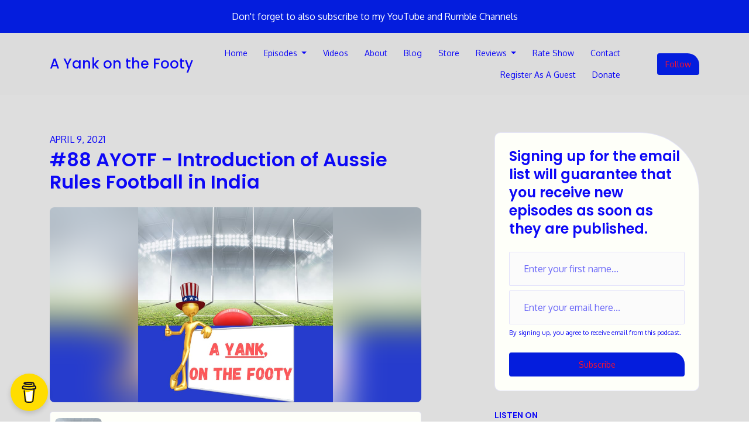

--- FILE ---
content_type: text/html; charset=utf-8
request_url: https://www.ayankonthefooty.com/88-ayotf-introduction-of-aussie-rules-football-in-india/
body_size: 22213
content:


<!DOCTYPE html>
<html lang="en">
<head>

<link rel="preconnect" href="https://fonts.gstatic.com/" crossorigin="">
<link rel="preconnect" href="https://static.getpodpage.com/" crossorigin="">
<link rel="dns-prefetch" href="//fonts.googleapis.com">

<meta charset="utf-8">
<meta name="viewport" content="width=device-width, initial-scale=1.0, maximum-scale=5.0"/>
<meta http-equiv="Permissions-Policy" content="unload=*">
<title>#88 AYOTF - Introduction of Aussie Rules Football in India</title>
<meta property="og:type" content="website">
<meta property="og:title" content="#88 AYOTF - Introduction of Aussie Rules Football in India">
<meta name="twitter:title" content="#88 AYOTF - Introduction of Aussie Rules Football in India">
<meta name="description" content="Episode 88 AYOTF - Australian Football in India, a talk with Lincoln and Rhan Harris and Shantanu Joglekar
In this episode, I sit down to talk with Shantanu, Lincol…">
<meta property="og:description" content="Episode 88 AYOTF - Australian Football in India, a talk with Lincoln and Rhan Harris and Shantanu Joglekar
In this episode, I sit down to talk with Shantanu, Lincol…">
<meta name="twitter:description" content="Episode 88 AYOTF - Australian Football in India, a talk with Lincoln and Rhan Harris and Shantanu Joglekar
In this episode, I sit down to talk with Shantanu, Lincol…">

<meta property="og:image" content="https://getpodpage.com/image_transform_gate_v3/xNr5LfIBqb0-IsFawePQONUhn4vq4Dm0RI2mE5AmCNg=/?image_url=https%3A%2F%2Fpbcdn1.podbean.com%2Fimglogo%2Fimage-logo%2F6921531%2FYankOn.jpg&tint_color=%23041DDD&text_color=%23ffffff&title=%2388+AYOTF+-+Introduction+of+Aussie+Rules+Football+in+India">
<meta name="twitter:image:src" content="https://getpodpage.com/image_transform_gate_v3/xNr5LfIBqb0-IsFawePQONUhn4vq4Dm0RI2mE5AmCNg=/?image_url=https%3A%2F%2Fpbcdn1.podbean.com%2Fimglogo%2Fimage-logo%2F6921531%2FYankOn.jpg&tint_color=%23041DDD&text_color=%23ffffff&title=%2388+AYOTF+-+Introduction+of+Aussie+Rules+Football+in+India">

<meta property="og:site_name" content="A Yank on the Footy">
<meta name="twitter:card" content="summary_large_image">
<meta property="og:url" content="https://www.ayankonthefooty.com/88-ayotf-introduction-of-aussie-rules-football-in-india/">
<meta name="twitter:domain" content="https://www.ayankonthefooty.com/88-ayotf-introduction-of-aussie-rules-football-in-india/">
<meta property="og:audio" content="https://mcdn.podbean.com/mf/web/zw2ayx/EP88FootyinIndia_-_4_8_21_2223a8bla.mp3">


<link rel="stylesheet" href="https://static.getpodpage.com/vendor/css/bootstrap.min.b287d0533328.css" type="text/css">
<script src="https://kit.fontawesome.com/d0a5b46879.js" crossorigin="anonymous"></script>


<link rel="preload" href="https://static.getpodpage.com/vendor/css/swiper.min.6af34d0737ad.css" as="style" onload="this.onload=null;this.rel='stylesheet'">
<noscript><link rel="stylesheet" href="https://static.getpodpage.com/vendor/css/swiper.min.6af34d0737ad.css" type="text/css"></noscript>
<link rel="preload" href="https://static.getpodpage.com/vendor/css/hamburgers.min.6041a3bc3a2a.css" as="style" onload="this.onload=null;this.rel='stylesheet'">
<noscript><link rel="stylesheet" href="https://static.getpodpage.com/vendor/css/hamburgers.min.6041a3bc3a2a.css" type="text/css"></noscript>
<link rel="alternate" type="application/rss+xml" title="A Yank on the Footy" href="https://feed.podbean.com/ayankonthefooty/feed.xml" />


  
  <link id="stylesheet" type="text/css" href="https://static.getpodpage.com/vendor/css/boomerang.min.css" rel="stylesheet" media="screen">


    <link href="https://fonts.googleapis.com/css?family=DM+Sans:400,400i,500,500i,700,700i&display=swap" rel="stylesheet">
    <style type="text/css">
        body, .heading, .display, .section-title .section-title-inner, .btn, h1,h2,h3,h4,h5,h6 {
            font-family: 'DM Sans', sans-serif !important;
        }
    </style>


<link href="https://pbcdn1.podbean.com/imglogo/image-logo/6921531/image001_ehi38m.jpg" sizes="256x256" rel="icon" type="image/x-icon">
<link href="https://pbcdn1.podbean.com/imglogo/image-logo/6921531/image001_ehi38m.jpg" sizes="192x192" rel="icon" type="image/x-icon">
<link href="https://pbcdn1.podbean.com/imglogo/image-logo/6921531/image001_ehi38m.jpg" sizes="120x120" rel="icon" type="image/x-icon">
<link href="https://pbcdn1.podbean.com/imglogo/image-logo/6921531/image001_ehi38m.jpg" sizes="48x48" rel="icon" type="image/x-icon">
<link href="https://pbcdn1.podbean.com/imglogo/image-logo/6921531/image001_ehi38m.jpg" sizes="32x32" rel="icon" type="image/x-icon">
<link href="https://pbcdn1.podbean.com/imglogo/image-logo/6921531/image001_ehi38m.jpg" sizes="16x16" rel="icon" type="image/x-icon">


<link href="https://pbcdn1.podbean.com/imglogo/image-logo/6921531/image001_ehi38m.jpg" sizes="180x180" rel="apple-touch-icon">
<meta name="msapplication-TileColor" content="#041DDD">
<meta name="msapplication-TileImage" content="https://pbcdn1.podbean.com/imglogo/image-logo/6921531/image001_ehi38m.jpg">

<link rel="canonical" href="https://www.ayankonthefooty.com/88-ayotf-introduction-of-aussie-rules-football-in-india/" />
<meta name="apple-itunes-app" content="app-id=1493103757">

  <style type="text/css">

  @media (min-width: 992px) {
    .navbar-aside .navbar .dropdown .dropdown-menu {
      top: -4rem !important;
    }
  }

  </style>







  
  <script>
    /*! loadCSS. [c]2017 Filament Group, Inc. MIT License */
    (function(w){"use strict";var loadCSS=function(href,before,media){var doc=w.document;var ss=doc.createElement("link");var ref;if(before){ref=before}else{var refs=(doc.body||doc.getElementsByTagName("head")[0]).childNodes;ref=refs[refs.length-1]}var sheets=doc.styleSheets;ss.rel="stylesheet";ss.href=href;ss.media="only x";function cb(){ss.media=media||"all"}if(ss.addEventListener){ss.addEventListener("load",cb)}ss.onloadcssdefined=cb;ref.parentNode.insertBefore(ss,before?ref:ref.nextSibling);return ss};if(typeof exports!=="undefined"){exports.loadCSS=loadCSS}else{w.loadCSS=loadCSS}}(typeof global!=="undefined"?global:this));
    /*! onloadCSS. [c]2017 Filament Group, Inc. MIT License */
    (function(w){if(typeof exports!=="undefined"){exports.onloadCSS=onloadCSS}else{w.onloadCSS=onloadCSS}function onloadCSS(ss,cb){var called;function onnewload(){if(!called&&ss){called=true;cb.call(ss)}}if(ss.addEventListener){ss.addEventListener("load",onnewload)}if(ss.attachEvent){ss.attachEvent("onload",onnewload)}if("isApplicationInstalled"in navigator&&"onloadcssdefined"in ss){ss.onloadcssdefined(onnewload)}}}(typeof global!=="undefined"?global:this));
  </script>

  
  
  
  <link type="text/css" href="https://static.getpodpage.com/public/css/public_styles.3484478bc474.css" rel="stylesheet">
  <!-- Podcast Custom Design -->
<link rel="preconnect" href="https://fonts.gstatic.com">
<link rel="stylesheet" href="https://fonts.googleapis.com/css2?family=Poppins:wght@400;500;600;700;800&family=Oxygen:wght@400;500;600;700;800&display=swap">

<style type="text/css">

    :root {
        --primary-color: #041DDD;--primary-light-color: rgba(4,29,221,0.1);--text-color: #0D08F6;--inverse-color: #0D08F6;--text-light-color: #0D08F6;--heading-color: #0D08F6;--bg-color: #DEDEDE;--bg-component-color: #fbfbfb;--bg-lightest-color: #DEDEDE;--border-color: rgba(13,8,246,0.1);--link-color: #041DDD;--btn-color: #041DDD;--btn-text-color: #FF1029;--badge-bg-color: rgba(13,8,246,0.1);--badge-text-color: #0D08F6;--card-bg-color: #FEFFF9;--card-border-color: rgba(13,8,246,0.1);--announcement-bg-color: #041DDD;--announcement-text-color: #FFFFFF;--footer-bg-color: #fbfbfb;--footer-header-color: #D10E29;--footer-text-color: #D10E29;--footer-link-color: #0D08F6;--input-bg-color: #fbfbfb;--input-text-color: #0D08F6;--input-placeholder-color: rgba(13,8,246,0.6);--input-border-color: rgba(13,8,246,0.1);--nav-bg-color: #DCDCDC;--nav-link-color: #0D08F6;--nav-btn-bg-color: #041DDD;--nav-btn-text-color: #FF1029;--header-text-color: #DEDEDE;--header-bg-color: #DEDEDE;--global-header-text-color: #F2F4C5;--global-header-bg-color: #0D08F6;--mask-color: rgba(0,0,0,0.5);
    }

    body {
        display: flex;
        min-height: 100vh;
        flex-direction: column;
    }
    .body-wrap { flex: 1;}

    
    a {font-family: inherit !important;}
    
        

        
          .heading, .display,
          .show-page .navbar-brand,
          h1,h2,h3,h4,h5,h6 {
              font-family: "Poppins" !important;
          }
        
        
          body, p, .navbar-nav .nav-link, .btn {
              font-family: "Oxygen" !important;
          }
        
     

    
    

    
    h1, .heading-1 {font-size: 40px !important; font-weight: 600 !important; }
    h2, .heading-2 {font-size: 32px !important; font-weight: 600 !important; }
    h3, .heading-3 { font-size: 24px !important; font-weight: 600 !important; }
    
      .heading, .heading>a, .display {font-weight: 600 !important;}
    
    

    .navbar-nav .nav-link,
    .navbar-nav .show .nav-link,
    #nav-cta .btn {
      font-size: 0.875rem !important;
      font-weight: 500 !important;
      text-transform: capitalize !important;
    }

    
    .c-primary {color: var(--primary-color) !important;}
    .c-text-light {color: var(--text-light-color) !important;}

    .form-control,
    .select2-container--bootstrap4 .select2-selection,
    .select2-container--bootstrap4 .select2-dropdown,
    .select2-dropdown .select2-search--dropdown,
    .select2-container--bootstrap4 .select2-selection--single .select2-selection__placeholder {
      color: var(--input-text-color) !important;
      background: var(--input-bg-color) !important;
      border-color: var(--border-color) !important;
    }
    .select2-container--bootstrap4 .select2-dropdown,
    .select2-dropdown .select2-search--dropdown {
      background: var(--bg-color) !important;
    }
    .select2-dropdown .select2-results__option--highlighted[aria-selected]{
      background: var(--input-bg-color) !important;
      color: var(--input-text-color) !important;
    }
    .form-control::placeholder, .select2-container--bootstrap4 .select2-selection::placeholder {color: var(--input-placeholder-color) !important;}

    body, p, .excerpt, .excerpt p {
      color: var(--text-color) !important;
    }

    .heading, .heading>a, .display, label, h1, h2, h3, h4, h5, h6 {
      color: var(--heading-color) !important;
    }

    a, a:hover,
    .link,
    .link:hover, .link--style-1:hover,
    .meta-category a, .meta-category a:hover,
    ul.categories>li>a, ul.categories>li>a:hover {
        color: var(--link-color) !important;
    }

    .heading:hover>a {
        color: var(--link-color) !important;
    }

    .dark-mode .dropdown-menu a,
    .dark-mode .dropdown-menu a:hover,
    .dark-mode .dropdown-menu .badge,
    .dark-mode .dropdown-menu .badge a:hover,
    .dark-mode .list-group-item,
    .dark-mode .list-group-item:hover {
        color: white !important;
    }
    .dark-mode .dropdown-header {
        background-color: #090A0B !important;
    }

    .page-header-section {
      background-color: var(--global-header-bg-color) !important;
    }
    .page-header-text {
      color: var(--global-header-text-color) !important;
    }

    .badge,
    .badge a {
        color: var(--primary-color) !important;
        background-color: var(--primary-light-color) !important;
        border-color: var(--primary-light-color) !important;
        border-radius: var(--border-radius) !important;
    }

    .tagcloud--style-1 a {
      background-color: var(--badge-bg-color) !important;
      color: var(--badge-text-color) !important;
    }
    .btn-base-1, .btn-base-1:active, .btn-base-1.active, .btn-base-1:focus, .btn-base-1:hover,
    .btn-base-1.btn-outline:active, .btn-base-1.btn-outline:focus, .btn-base-1.btn-outline:hover,
    .tagcloud--style-1 a:hover,
    .btn-back-to-top {
        background-color: var(--btn-color) !important;
        border-color: var(--btn-color) !important;
        color: var(--btn-text-color) !important;
    }
    .btn-base-1.btn-outline {
        color: var(--btn-color) !important;
        border-color: var(--btn-color) !important;
    }
    .btn-link, .btn-link:hover, .btn-link:active {
        color: var(--btn-color) !important;
    }
    .btn-secondary {
        background-color: var(--dark-color) !important;
        border-color: var(--dark-color) !important;
    }

    .pagination .page-link, .pagination .page-link:focus, .pagination .page-link:hover,
    .pagination .page-item:first-child .page-link,
    .pagination .page-item:last-child .page-link {
        margin-right: 10px !important;
        font-size: 14px !important;
        padding: 5px 10px !important;
        border-radius: 4px 20px 4px 4px !important;
        
    }
    .pagination>.active .page-link, .pagination>.active .page-link:focus, .pagination>.active .page-link:hover, .pagination>.active>span, .pagination>.active>span:focus, .pagination>.active>span:hover {
        background-color: var(--btn-color) !important;
        border-color: var(--btn-color) !important;
        color: var(--btn-text-color) !important;
    }
    .pagination .page-link.no-border {
      padding-left: 0 !important;
      padding-right: 0 !important;
    }


    .swiper-button-next, .swiper-button-prev {
        color: var(--primary-color) !important;
    }
    .swiper-button-next:not(.swiper-button--style-1),
    .swiper-button-prev:not(.swiper-button--style-1) {
        background-color: var(--primary-light-color) !important;
        border-color: var(--primary-light-color) !important;
    }
    #survey-form .form-control {
        padding: 30px 20px !important;
        font-size: 1.3em !important;
    }
    #survey-form textarea.form-control {
        padding: 10px 15px !important;
        font-size: 1.3em !important;
    }
    .survey-choice {
      cursor: pointer;
      color: var(--primary-color) !important;
      border: 1px solid var(--primary-color) !important;
      cursor: pointer;
      background-color: var(--primary-light-color) !important;
      font-weight: 500;
      border-radius: 4px;
      display: flex;
      justify-content: space-between;
      align-items: center;
    }
    .survey-choice:hover {
      opacity: 0.8;
    }
    .survey-choice.selected {
      border-width: 2px !important;
      font-weight: 800;
    }
    .survey-choice.selected i.fa-check {
      font-size: 16px;
      margin-left: 8px;
    }
    .progress { border-radius: 0px !important;  }
    .progress-bar {
      background-color: var(--primary-color) !important;
    }


    .bg-base-1,
    .navbar.bg-base-1 {
        background-color: var(--primary-color) !important;
    }
    .bg-light {
        background-color: var(--bg-component-color) !important;
    }

    .btn-base-1:active, .btn-base-1.active, .btn-base-1:focus, .btn-base-1:hover, .btn-base-1.btn-outline:active, .btn-base-1.btn-outline:focus, .btn-base-1.btn-outline:hover,
    .link--style-1:hover,
    .meta-category a:hover,
    .link--style-2:hover {
        opacity: .8;
    }
    .tabs--style-2 .nav-tabs .nav-link.active {
        border-color: var(--primary-color) !important;
    }
    .top-navbar {
      z-index: 105 !important;
    }
    .body-wrap,
    .top-navbar,
    .modal-content,
    #coming-soon-page .bg-light {
      background: var(--bg-color) !important;
    }
    .sct-color-1,
    .sct-color-2 {
      background: var(--bg-color) !important;
      border-color: var(--border-color) !important;
    }


    .announcement-banner {
      background-color: var(--announcement-bg-color) !important;
      color: var(--announcement-text-color) !important;
    }

    hr,
    .border-top,
    .border-bottom,
    ul.categories>li {
      border-color: var(--border-color) !important;
    }

    .email-signup .border-on-hover {
      border: solid 2px transparent;
      transition: border-color .5s ease;
    }

    /* Target the border-on-hover when any input inside .email-signup is focused */
    .email-signup input:focus ~ .border-on-hover,
    .email-signup input:focus-within ~ .border-on-hover,
    .email-signup .border-on-hover:has(input:focus) {
      border-color: var(--btn-color) !important;
    }

    

    .navbar {
        background-color: var(--nav-bg-color) !important;
    }

    

    .navbar-nav .nav-link,
    .navbar-nav .show .nav-link,
    .show-page .navbar-brand {
      color: var(--nav-link-color) !important;
    }
    .hamburger-inner, .hamburger-inner:after, .hamburger-inner:before {
      background-color: var(--nav-link-color) !important;
    }

    /* Mobile, transparent */
    @media (max-width: 991.98px) {
      .navbar-transparent .navbar-nav .nav-link,
      .navbar-transparent .navbar-nav .show .nav-link,
      .show-page .navbar-transparent .navbar-brand {
        color: var(--text-color) !important;
      }

      .navbar-transparent .hamburger-inner,
      .navbar-transparent .hamburger-inner:after,
      .navbar-transparent .hamburger-inner:before {
        background-color: var(--text-color) !important;
      }
    }

    .navbar-nav .nav-link:focus,
    .navbar-nav .nav-link:hover,
    .navbar-nav .show .nav-link,
    .navbar-nav .show .nav-link:focus,
    .navbar-nav .show .nav-link:hover,
    .navbar-inverse .navbar-nav .nav-link:hover,
    .navbar .btn-base-1 {
      background-color: var(--nav-btn-bg-color) !important;
      border-color: var(--nav-btn-bg-color) !important;
      color: var(--nav-btn-text-color) !important;
      border-radius: 4px 20px 4px 4px !important;
    }
    #header-hero {
      background-color: var(--header-bg-color) !important;
    }
    

    #header-hero,
    #header-hero .heading,
    
    #header-hero p {
      color: var(--header-text-color) !important;
    }
    #header-hero #homepage-header-subheader,
    #header-hero #homepage-header-title a {
      color: inherit !important;
    }
    
    #header-hero.episode-header #c-text>div {
      background-color: var(--bg-color) !important;
      padding: 48px;
    }
    
    #header-hero.episode-header #header-content-wrapper {
      padding-bottom: 0 !important;
    }
    



    #footer.footer {
      background-color: var(--footer-bg-color) !important;
      color: var(--footer-text-color) !important;
    }
    #footer.footer p {
      color: var(--footer-text-color) !important;
    }
    #footer.footer .heading {
      color: var(--footer-header-color) !important;
    }
    #footer.footer a,
    #footer.footer .social-media>li>a>i {
      color: var(--footer-link-color) !important;
    }
    .footer .copy-links {
      opacity: .8;
    }

    .mask {background-color: var(--mask-color) !important;}


    .plyr_grid_container {
      color: var(--text-color) !important;
      background-color: var(--card-bg-color) !important;
      border-color: var(--border-color) !important;
    }


    

    
    .card {
      background-color: var(--card-bg-color) !important;
      border-color: var(--border-color) !important;
      overflow: hidden;
      border-radius: 10px 100px 10px 10px !important;
    }
    

    

    .card:not(.p-0) .card-body {
      padding: 50px 50px 50px 50px !important;
    }
    

    

    .rounded-card {
      border-radius: 10px 100px 10px 10px !important;
    }

    img:not(.podcast-logo):not(.player-icon):not(.player-logo):not(.player-badge):not(.rounded-circle):not(.navbar img):not(#footer img):not(.modal img):not(#header-hero-banner-image),
    img.rounded {
        border-radius: 8px 8px 8px 8px !important;
    }

    


    
    
    .btn {
      border-radius: 4px 20px 4px 4px !important;
    }
    

    @media (max-width: 991px) {
      .navbar-nav .nav-link {
          border-bottom: none !important;
      }
    }

    
      @media (min-width: 800px) {
        .subscribe-page {
            margin-top: -42px;
            margin-bottom: -42px;
        }
      }
    


    
      

      
    
      #video-section  {
          background-color: #141CFF !important; border:0 !important;
          
          
        }
        
      

      
    
      

      
    
      

      
    
      

      
    
      

      
    
      

      
    
      #reviews-section  {
          background-color: #D4D4D4 !important; border:0 !important;
          
          
        }
        
      

      
    
      

      
    
      

      
    

    


    .navbar-brand img.podcast-logo {
      height: 50px !important;
    }
    .nav-bar-bg-filler {
      height: 44px !important;
    }
    @media (max-width: 991px) {
      .navbar-brand img.podcast-logo {
          height: auto !important;
          max-height: 40px;
          max-width: 100% !important;
      }
    }
    .ais-Highlight-highlighted, .ais-Snippet-highlighted {
      background-color: var(--primary-light-color) !important;
      color: inherit !important;
    }
    .ais-Hits-item, .ais-InfiniteHits-item {
      background-color: var(--card-bg-color) !important;
      border-color: var(--border-color) !important;
    }
    .hit-page-link {
      color: inherit !important;
    }
    .ais-SearchBox-form {
      background: inherit !important;
    }
    .ais-SearchBox-input {
      box-shadow: inherit !important;
      color: var(--input-text-color) !important;
      background: var(--input-bg-color) !important;
      border-color: var(--border-color) !important;
    }
    .ais-SearchBox-input::placeholder {color: var(--input-placeholder-color) !important;}

    /* supercast-plan */
    .bundle {
        background-color: var(--bg-component-color) !important;
    }

</style>

  
  



<!-- Google tag (gtag.js) -->

<script async src="https://www.googletagmanager.com/gtag/js?id=G-Y89K21FN5Q"></script>

<script>
  window.dataLayer = window.dataLayer || [];
  var slug = "a-yank-on-the-footy";
  var pagePath = window.location.pathname + window.location.search; // Path + query params
  var customDomain = window.location.hostname !== "www.podpage.com" ? window.location.hostname : null; // Set customDomain only for non-podpage domains
  if (customDomain) { pagePath = "/" + slug + pagePath; }  // Add slug to pagePath if customDomain is set
  function gtag(){dataLayer.push(arguments);}
  gtag('js', new Date());
  gtag('config', 'G-Y89K21FN5Q', {
    'page_path': pagePath,
    ...(customDomain && { 'custom_domain': customDomain }), // Include customDomain only if it's set
    'website_slug': slug,
    'pid': 12895074802169
  });
  
</script>



  
    
    

  
<script type="text/javascript" async defer data-domain="www.ayankonthefooty.com" src="https://plausible.io/js/plausible.js"></script>


  
<script type="text/javascript" async src="https://pagead2.googlesyndication.com/pagead/js/adsbygoogle.js?client=ca-pub-8408873031012378" crossorigin="anonymous"></script>



  
<link id="stylesheet" type="text/css" href="https://static.getpodpage.com/vendor/css/plyr.4c9bfb52edce.css" rel="preload" as="style" media="screen" onload="this.rel = 'stylesheet'">
<link id="stylesheet" type="text/css" href="https://static.getpodpage.com/public/css/plyr_media_player.aceb7600a7ef.css" rel="preload" as="style" media="screen" onload="this.rel = 'stylesheet'">

<script type="text/javascript" data-cookieconsent="ignore" src="https://static.getpodpage.com/public/js/plyr_media_player.33ccf7cb5528.js" defer></script>
<script type="text/javascript" data-cookieconsent="ignore" src="https://static.getpodpage.com/vendor/js/plyr.937aa0b508e5.js" id="plyr_js_script" async defer></script>
<script defer>
  // Initialize any pending plyr players when both scripts are loaded
  // createPlyrObj already handles initialization, but this ensures pending players load
  // when both scripts finish loading (in case createPlyrObj was called before Plyr was available)
  (function() {
    let checkCount = 0;
    const maxChecks = 100; // Stop after 10 seconds
    function checkPlyrReady() {
      if (typeof Plyr !== 'undefined' && typeof window.loadPlyrObj === 'function') {
        if (!window.plyrObj) {
          window.plyrObj = [];
        }
        window.loadPlyrObj();
      } else if (checkCount++ < maxChecks) {
        setTimeout(checkPlyrReady, 100);
      }
    }
    checkPlyrReady();
  })();
</script>
  
  


</head>
<body >




    

  



  



    
        <div class="modal fade" id="emailModal" tabindex="-1" role="dialog" aria-labelledby="exampleModalCenterTitle" aria-hidden="true" aria-label="Newsletter Signup Modal">
          <div class="modal-dialog modal-dialog-centered" role="document">
            <div class="modal-content no-border">
              <div class="modal-header no-border">
                <h5 class="modal-title" id="exampleModalLongTitle">
                </h5>
                <span data-dismiss="modal" aria-label="Close" role="button"><i class="fas fa-times "></i></span>
              </div>

              <div class="modal-image">
                <img src="https://getpodpage.com/image_transform_gate_v3/ln-JhbdPsQJtTBpDoVX6v_utZB5njQCxvcTjW8jwWMU=/?image_url=https%3A%2F%2Fpbcdn1.podbean.com%2Fimglogo%2Fimage-logo%2F6921531%2Fimage001_ehi38m.jpg&w=1200&h=630&fill=blur" alt="A Yank on the Footy" title="A Yank on the Footy" class="lazyload w-100" sizes="(min-width: 480px) 600px, 90vw">
              </div>

              <div class="modal-body">

                
                  <p class="text-lg ">Signing up for the email list will guarantee that you receive new episodes as soon as they are published.</p>
                  
                  <form class="form" id="subscribeModalForm">
                      <input type="hidden" name="csrfmiddlewaretoken" value="RtPUtplgjayOFeNsHUQy0VIe7PTCSVQNO9Qxq0mzohHOysP0lcs8z8hVpkEdjcNp">
                      <input type="text" name="first_name" class="form-control form-control-lg mb-3" placeholder="First name" id="subscribeNameModalInput">
                      <input type="email" name="email" class="form-control form-control-lg" placeholder="Email address" id="subscribeModalInput">
                      <div class="invalid-feedback" id="subscribeModalInputFeedback">
                          ...
                      </div>
                  </form>
                

              </div>
              <div class="modal-footer no-border">

                

                  <div class="g-recaptcha" data-sitekey="6Lfla-kUAAAAAJHXNZfz7Bexw9vNZgDlv1DPnDVx"></div>
                  <small class="w-100 text-center c-text-light">By signing up, you agree to receive email from this podcast.</small>
                  <button type="submit" form="subscribeModalForm" class="btn btn-styled btn-base-1 btn-block" id="subscribeModalBtn">Subscribe</button>

                

              </div>
            </div>
          </div>
        </div>

    




<div class="body-wrap show-page episode ">

    


    


    
  

    
  
    <div class="announcement-banner no-border text-center">
    
        <a href="https://docs.google.com/document/d/1Z66pXJBF2vvp6eE7itQaMF3cZ6Z8eM-QVbfVurQ3eQc/edit?usp=sharing" class="p-3 d-block"  target="_blank">
            Don&#x27;t forget to also subscribe to my YouTube and Rumble Channels
        </a>
    
</div>

  


    <div id="st-container" class="st-container">
        <div class="st-pusher">
            <div class="st-content">
                <div class="st-content-inner">

                    
  



<div class="header">
    





    <!-- Navbar -->
    <nav class="navbar navbar-expand-lg  py-3">

        <div class="container navbar-container">

            


    <a class="navbar-brand " href="/">
        <div style="line-height: inherit; font-size: inherit;" class="m-0 p-0 navbar-brand-container">
            
                
                A Yank on the Footy
            
        </div>
    </a>



            <div class="d-inline-block ml-auto">
                <!-- Navbar toggler  -->
                <button id="page-hamburger-navbar-toggler" class="navbar-toggler hamburger hamburger-js hamburger--spring" type="button" data-toggle="collapse" data-target="#navbar_main" aria-controls="navbarsExampleDefault" aria-expanded="false" aria-label="Toggle navigation">
                    <span class="hamburger-box">
                        <span class="hamburger-inner"></span>
                    </span>
                </button>
            </div>

            <div class="collapse navbar-collapse align-items-center justify-content-end mw-100" id="navbar_main">
                





                




<ul class="navbar-nav flex-wrap justify-content-end ml-lg-auto">

    

        <li class="nav-item   " id="nav-home">

            

                

                    <a href="/" class="nav-link">
                        Home
                    </a>

                
            
        </li>

    

        <li class="nav-item dropdown  " id="nav-episodes">

            

                

                    <a href="/episodes/" class="nav-link dropdown-toggle nav-dropdown-hover" aria-haspopup="true" aria-expanded="false">
                       Episodes
                    </a>
                    <div class="dropdown-menu py-0 px-0 overflow--hidden nav-dropdown-menu" aria-labelledby="navbar_1_dropdown_2">
                        <div class="list-group rounded">

                            
                                

                                    <a href="/categories/afl/"  class="list-group-item list-group-item-action d-flex new_window align-items-center justify-content-between">

                                        

                                            AFL
                                            
                                                <span class="badge  text-sm badge-line strong badge-light badge-sm">24</span>
                                            

                                        
                                    </a>

                                

                            
                                

                                    <a href="/categories/australian-rules-football/"  class="list-group-item list-group-item-action d-flex new_window align-items-center justify-content-between">

                                        

                                            Australian Rules Football
                                            
                                                <span class="badge  text-sm badge-line strong badge-light badge-sm">23</span>
                                            

                                        
                                    </a>

                                

                            
                                

                                    <a href="/categories/sportsfootball/"  class="list-group-item list-group-item-action d-flex new_window align-items-center justify-content-between">

                                        

                                            sports:football
                                            
                                                <span class="badge  text-sm badge-line strong badge-light badge-sm">6</span>
                                            

                                        
                                    </a>

                                

                            
                                

                                    <a href="/categories/sports/"  class="list-group-item list-group-item-action d-flex new_window align-items-center justify-content-between">

                                        

                                            sports
                                            
                                                <span class="badge  text-sm badge-line strong badge-light badge-sm">10</span>
                                            

                                        
                                    </a>

                                

                            
                                

                                    <a href="/categories/football/"  class="list-group-item list-group-item-action d-flex new_window align-items-center justify-content-between">

                                        

                                            football
                                            
                                                <span class="badge  text-sm badge-line strong badge-light badge-sm">18</span>
                                            

                                        
                                    </a>

                                

                            
                                

                                    <a href="/categories/aflw/"  class="list-group-item list-group-item-action d-flex new_window align-items-center justify-content-between">

                                        

                                            AFLW
                                            
                                                <span class="badge  text-sm badge-line strong badge-light badge-sm">4</span>
                                            

                                        
                                    </a>

                                

                            
                                

                                    <a href="/categories/interview/"  class="list-group-item list-group-item-action d-flex new_window align-items-center justify-content-between">

                                        

                                            interview
                                            
                                                <span class="badge  text-sm badge-line strong badge-light badge-sm">10</span>
                                            

                                        
                                    </a>

                                

                            
                                

                                    <a href="/categories/podcast/"  class="list-group-item list-group-item-action d-flex new_window align-items-center justify-content-between">

                                        

                                            podcast
                                            
                                                <span class="badge  text-sm badge-line strong badge-light badge-sm">7</span>
                                            

                                        
                                    </a>

                                

                            
                                

                                    <a href="/categories/cricket/"  class="list-group-item list-group-item-action d-flex new_window align-items-center justify-content-between">

                                        

                                            cricket
                                            
                                                <span class="badge  text-sm badge-line strong badge-light badge-sm">1</span>
                                            

                                        
                                    </a>

                                

                            
                                

                                    <h6 class="dropdown-header strong">By Season</h6>

                                

                            
                                

                                    <a href="/episodes/season/1/"  class="list-group-item list-group-item-action d-flex new_window align-items-center justify-content-between">

                                        

                                            Season 1
                                            
                                                <span class="badge  text-sm badge-line strong badge-light badge-sm">435</span>
                                            

                                        
                                    </a>

                                

                            
                                

                                    <a href="/episodes/"  class="list-group-item list-group-item-action d-flex new_window align-items-center justify-content-between">

                                        

                                            All Episodes
                                            
                                                <span class="badge  text-sm badge-line strong badge-light badge-sm">497</span>
                                            

                                        
                                    </a>

                                

                            

                        </div>
                    </div>

                
            
        </li>

    

        <li class="nav-item   " id="nav-videos">

            

                

                    <a href="/videos/" class="nav-link">
                        Videos
                    </a>

                
            
        </li>

    

        <li class="nav-item   " id="nav-about">

            

                

                    <a href="/about/" class="nav-link">
                        About
                    </a>

                
            
        </li>

    

        <li class="nav-item   " id="nav-blog">

            

                

                    <a href="/blog/" class="nav-link">
                        Blog
                    </a>

                
            
        </li>

    

        <li class="nav-item   " id="nav-store">

            

                <a href="https://www.redbubble.com/people/ayankonthefooty/shop?asc=u&amp;ref=account-nav-dropdown" target="_blank" rel="noreferrer" rel="noreferrer"  class="nav-link ">
                    
                        Store
                    
                </a>

            
        </li>

    

        <li class="nav-item dropdown  " id="nav-reviews">

            

                

                    <a href="/reviews/" class="nav-link dropdown-toggle nav-dropdown-hover" aria-haspopup="true" aria-expanded="false">
                       Reviews
                    </a>
                    <div class="dropdown-menu py-0 px-0 overflow--hidden nav-dropdown-menu" aria-labelledby="navbar_1_dropdown_7">
                        <div class="list-group rounded">

                            
                                

                                    <a href="/reviews/"  class="list-group-item list-group-item-action d-flex new_window align-items-center justify-content-between">

                                        

                                            All Reviews
                                            

                                        
                                    </a>

                                

                            
                                

                                    <a href="/reviews/new/"  class="list-group-item list-group-item-action d-flex new_window align-items-center justify-content-between">

                                        

                                            Leave a Review
                                            

                                        
                                    </a>

                                

                            
                                

                                    <a href="https://podcasts.apple.com/us/podcast/id1493103757?mt=2&amp;ls=1" target="_blank" rel="noreferrer" class="list-group-item list-group-item-action d-flex new_window align-items-center justify-content-between">

                                        

                                            <div class="list-group-content">
                                                <div class="list-group-heading mb-1">
                                                    <img loading="lazy" src="https://static.getpodpage.com/public/images/players-light-v1/icons/applepodcasts-icon@2x.d8701eb5b99b.png" alt="Rate on Apple Podcasts podcast player icon" width="20" height="20" class="mr-1">
                                                    Rate on Apple Podcasts
                                                </div>
                                            </div>

                                        
                                    </a>

                                

                            
                                

                                    <a href="https://open.spotify.com/show/6YpQlU4W1OTNNWOpGj3NDh" target="_blank" rel="noreferrer" class="list-group-item list-group-item-action d-flex new_window align-items-center justify-content-between">

                                        

                                            <div class="list-group-content">
                                                <div class="list-group-heading mb-1">
                                                    <img loading="lazy" src="https://static.getpodpage.com/public/images/players-light-v1/icons/spotify-icon@2x.d6a55c3ea35a.png" alt="Rate on Spotify podcast player icon" width="20" height="20" class="mr-1">
                                                    Rate on Spotify
                                                </div>
                                            </div>

                                        
                                    </a>

                                

                            

                        </div>
                    </div>

                
            
        </li>

    

        <li class="nav-item   " id="nav-rate">

            

                

                    <a href="/rate/" class="nav-link">
                        Rate Show
                    </a>

                
            
        </li>

    

        <li class="nav-item   " id="nav-contact">

            

                

                    <a href="/contact/" class="nav-link">
                        Contact
                    </a>

                
            
        </li>

    

        <li class="nav-item   " id="nav-twitter">

            

                <a href="https://twitter.com/yank_on" target="_blank" rel="noreferrer" rel="noreferrer" aria-label="X / Twitter link" class="nav-link nav-link-icon">
                    
                        <i class="fab fa-fw fa-twitter mr-0"></i>
                        <span class="d-lg-none">X / Twitter</span>
                    
                </a>

            
        </li>

    

        <li class="nav-item   " id="nav-facebook">

            

                <a href="https://www.facebook.com/AYankontheFootyPodcast" target="_blank" rel="noreferrer" rel="noreferrer" aria-label="Facebook link" class="nav-link nav-link-icon">
                    
                        <i class="fab fa-fw fa-facebook mr-0"></i>
                        <span class="d-lg-none">Facebook</span>
                    
                </a>

            
        </li>

    

        <li class="nav-item   " id="nav-linkedin">

            

                <a href="http://linkedin.com/in/craig-wessels-96642735" target="_blank" rel="noreferrer" rel="noreferrer" aria-label="LinkedIn link" class="nav-link nav-link-icon">
                    
                        <i class="fab fa-fw fa-linkedin mr-0"></i>
                        <span class="d-lg-none">LinkedIn</span>
                    
                </a>

            
        </li>

    

        <li class="nav-item   " id="nav-instagram">

            

                <a href="https://www.instagram.com/ayankonthefooty/" target="_blank" rel="noreferrer" rel="noreferrer" aria-label="Instagram link" class="nav-link nav-link-icon">
                    
                        <i class="fab fa-fw fa-instagram mr-0"></i>
                        <span class="d-lg-none">Instagram</span>
                    
                </a>

            
        </li>

    

        <li class="nav-item   " id="nav-youtube">

            

                <a href="https://www.youtube.com/channel/UCNv_d7o5z3NFTs3-VgESXDA" target="_blank" rel="noreferrer" rel="noreferrer" aria-label="YouTube link" class="nav-link nav-link-icon">
                    
                        <i class="fab fa-fw fa-youtube mr-0"></i>
                        <span class="d-lg-none">YouTube</span>
                    
                </a>

            
        </li>

    

        <li class="nav-item   " id="nav-guest_intake">

            

                

                    <a href="https://www.ayankonthefooty.com/guests/intake/" class="nav-link">
                        Register as a Guest
                    </a>

                
            
        </li>

    

        <li class="nav-item   " id="nav-donate">

            

                

                    <a href="/support/" class="nav-link">
                        Donate
                    </a>

                
            
        </li>

    

        <li class="nav-item dropdown  d-block d-lg-none" id="nav-follow">

            

                

                    <a href="/follow/" class="nav-link dropdown-toggle nav-dropdown-hover" aria-haspopup="true" aria-expanded="false">
                       Follow
                    </a>
                    <div class="dropdown-menu py-0 px-0 overflow--hidden nav-dropdown-menu" aria-labelledby="navbar_1_dropdown_17">
                        <div class="list-group rounded">

                            
                                

                                    <a href="https://podcasts.apple.com/us/podcast/id1493103757?mt=2&amp;ls=1"  class="list-group-item list-group-item-action d-flex new_window align-items-center justify-content-between">

                                        

                                            <div class="list-group-content">
                                                <div class="list-group-heading mb-1">
                                                    <img loading="lazy" src="https://static.getpodpage.com/public/images/players-light-v1/icons/applepodcasts-icon@2x.d8701eb5b99b.png" alt="Apple Podcasts podcast player icon" width="20" height="20" class="mr-1">
                                                    Apple Podcasts
                                                </div>
                                            </div>

                                        
                                    </a>

                                

                            
                                

                                    <a href="https://open.spotify.com/show/6YpQlU4W1OTNNWOpGj3NDh"  class="list-group-item list-group-item-action d-flex new_window align-items-center justify-content-between">

                                        

                                            <div class="list-group-content">
                                                <div class="list-group-heading mb-1">
                                                    <img loading="lazy" src="https://static.getpodpage.com/public/images/players-light-v1/icons/spotify-icon@2x.d6a55c3ea35a.png" alt="Spotify podcast player icon" width="20" height="20" class="mr-1">
                                                    Spotify
                                                </div>
                                            </div>

                                        
                                    </a>

                                

                            
                                

                                    <a href="https://music.amazon.com/podcasts/49ad7481-2929-465e-9022-1e0b71403871/a-yank-on-the-footy"  class="list-group-item list-group-item-action d-flex new_window align-items-center justify-content-between">

                                        

                                            <div class="list-group-content">
                                                <div class="list-group-heading mb-1">
                                                    <img loading="lazy" src="https://static.getpodpage.com/public/images/players-light-v1/icons/amazonmusic-icon@2x.c82e9a7d5383.png" alt="Amazon Music podcast player icon" width="20" height="20" class="mr-1">
                                                    Amazon Music
                                                </div>
                                            </div>

                                        
                                    </a>

                                

                            
                                

                                    <a href="https://www.pandora.com/podcast/a-yank-on-the-footy/PC:30323"  class="list-group-item list-group-item-action d-flex new_window align-items-center justify-content-between">

                                        

                                            <div class="list-group-content">
                                                <div class="list-group-heading mb-1">
                                                    <img loading="lazy" src="https://static.getpodpage.com/public/images/players-light-v1/icons/pandora-icon@2x.12575b3d45ee.png" alt="Pandora podcast player icon" width="20" height="20" class="mr-1">
                                                    Pandora
                                                </div>
                                            </div>

                                        
                                    </a>

                                

                            
                                

                                    <a href="https://www.iheart.com/podcast/269-a-yank-on-the-footy-55241447/"  class="list-group-item list-group-item-action d-flex new_window align-items-center justify-content-between">

                                        

                                            <div class="list-group-content">
                                                <div class="list-group-heading mb-1">
                                                    <img loading="lazy" src="https://static.getpodpage.com/public/images/players-light-v1/icons/iheartradio-icon@2x.4df84ddca5fb.png" alt="iHeartRadio podcast player icon" width="20" height="20" class="mr-1">
                                                    iHeartRadio
                                                </div>
                                            </div>

                                        
                                    </a>

                                

                            
                                

                                    <a href="https://castbox.fm/channel/A-Yank-on-the-Footy-id2532220?country=us"  class="list-group-item list-group-item-action d-flex new_window align-items-center justify-content-between">

                                        

                                            <div class="list-group-content">
                                                <div class="list-group-heading mb-1">
                                                    <img loading="lazy" src="https://static.getpodpage.com/public/images/players-light-v1/icons/castbox-icon@2x.11e5d2fdb55a.png" alt="Castbox podcast player icon" width="20" height="20" class="mr-1">
                                                    Castbox
                                                </div>
                                            </div>

                                        
                                    </a>

                                

                            
                                

                                    <a href="https://www.audible.com/pd/A-Yank-on-the-Footy-Podcast/B08K55P5B2?qid=1679702909&amp;sr=1-1&amp;ref=a_search_c3_lProduct_1_1&amp;pf_rd_p=83218cca-c308-412f-bfcf-90198b687a2f&amp;pf_rd_r=69PAK71A16EM64G375B7&amp;pageLoadId=FfH3PKXtZCna3lC7&amp;creativeId=0d6f6720-f41c-457e-a42b-8c8dceb62f2c"  class="list-group-item list-group-item-action d-flex new_window align-items-center justify-content-between">

                                        

                                            <div class="list-group-content">
                                                <div class="list-group-heading mb-1">
                                                    <img loading="lazy" src="https://static.getpodpage.com/public/images/players-light-v1/icons/audible-icon@2x.4320b2f02088.png" alt="Audible podcast player icon" width="20" height="20" class="mr-1">
                                                    Audible
                                                </div>
                                            </div>

                                        
                                    </a>

                                

                            
                                

                                    <a href="https://goodpods.com/podcasts/a-yank-on-the-footy-205294"  class="list-group-item list-group-item-action d-flex new_window align-items-center justify-content-between">

                                        

                                            <div class="list-group-content">
                                                <div class="list-group-heading mb-1">
                                                    <img loading="lazy" src="https://static.getpodpage.com/public/images/players-light-v1/icons/goodpods-icon@2x.c2ce1ff57a5c.png" alt="Goodpods podcast player icon" width="20" height="20" class="mr-1">
                                                    Goodpods
                                                </div>
                                            </div>

                                        
                                    </a>

                                

                            

                        </div>
                    </div>

                
            
        </li>

    

    
        





    <link rel="stylesheet" href="https://static.getpodpage.com/public/css/native_search.60f53d2a4ed7.css" />
        <script src="https://static.getpodpage.com/public/js/native_search.13ead6c03472.js" onerror="console.error('Failed to load native search script');"></script>

        <li class="nav-item" id="nav-search">
            <a id="native-search-button" href="#" class="nav-link nav-link-icon" data-toggle="modal" data-target="#nativeSearchModal" alt="button for searching the website" aria-label="Click to search entire website">
                <i class="fas fa-fw fa-search mr-0"></i>
                <span class="d-lg-none">Search</span>
            </a>
        </li>

        <script>
            document.addEventListener("DOMContentLoaded", function () {
                const pathName = window.location.pathname;
                let searchInstance = null;
                const searchLabel = "Search";

                // Remove any modal backdrop that Bootstrap might create
                $("#nativeSearchModal").on("show.bs.modal", function () {
                    $(".modal-backdrop").remove();
                });

                $("#native-search-button").on("click", function (e) {
                    e.preventDefault();

                    // Check if nativeSearch is available
                    if (typeof window.nativeSearch !== 'function' || typeof window.nativeSearchWidgets !== 'object') {
                        console.error('Native search functionality is not available. The search script may have failed to load.');
                        // Show user-friendly error message in the modal
                        const modalBody = document.querySelector("#nativeSearchModal .modal-body");
                        if (modalBody) {
                            modalBody.innerHTML = '<div class="alert alert-danger" role="alert">' +
                                'Search functionality is temporarily unavailable. Please try refreshing the page.' +
                                '</div>';
                        }
                        return;
                    }

                    const urlParams = new URLSearchParams(window.location.search);
                    let searchQuery = "";
                    const modelType = $(this).attr('data-model') || null;  // Get model type from button
                    const modelPlaceholder = modelType ? `${searchLabel} ${modelType}` : searchLabel;

                    // Check if the URL path ends with '/search' and 'q' parameter exists
                    if (pathName.endsWith('/search/') && urlParams.has('q')) {
                        searchQuery = urlParams.get('q');
                    }

                    // Initialize search if not already done (or if model type changed)
                    // Also reinitialize if switching from filtered to global search (modelType becomes null)
                    var modelTypeChanged = modelType !== window.nativeSearchModelType;
                    if (!searchInstance || modelTypeChanged) {
                        try {
                            searchInstance = window.nativeSearch({
                                searchUrl: '/api/12895074802169/search/',
                                hitsPerPage: 8,
                                modelType: modelType
                            });

                            searchInstance.addWidgets([
                                window.nativeSearchWidgets.searchBox({
                                    container: "#native-searchbox",
                                    placeholder: modelPlaceholder,
                                }),
                                window.nativeSearchWidgets.hits({
                                    container: "#native-hits",
                                }),
                                window.nativeSearchWidgets.pagination({
                                    container: "#native-pagination",
                                }),
                            ]);

                            searchInstance.start();
                            window.nativeSearchInstance = searchInstance;
                            window.nativeSearchModelType = modelType;  // Store current model type
                        } catch (error) {
                            console.error('Error initializing native search:', error);
                            const modalBody = document.querySelector("#nativeSearchModal .modal-body");
                            if (modalBody) {
                                modalBody.innerHTML = '<div class="alert alert-danger" role="alert">' +
                                    'An error occurred while initializing search. Please try refreshing the page.' +
                                    '</div>';
                            }
                            return;
                        }
                    }

                    // Set initial query if provided (after a small delay to ensure modal is open)
                    if (searchQuery) {
                        setTimeout(function() {
                            const searchInput = document.querySelector("#native-searchbox .native-search-input");
                            if (searchInput) {
                                searchInput.value = searchQuery;
                                searchInstance.setQuery(searchQuery);
                            }
                        }, 100);
                    }
                });

                $("#nativeSearchModal").on("shown.bs.modal", function () {
                    const searchInput = document.querySelector("#native-searchbox .native-search-input");
                    if (searchInput) {
                        searchInput.focus();
                    }
                });
                
                // Clear data-model when modal closes so next click uses global search
                $("#nativeSearchModal").on("hidden.bs.modal", function () {
                    $("#native-search-button").removeAttr('data-model');
                });

            });
        </script>



    

</ul>


            </div>
            





    

        <div class="dropdown d-none d-lg-inline-block ml-3" id="nav-cta">
            <a href="/follow/"  class="btn btn-base-1 nav-dropdown-hover" id="dropdownMenuButton" aria-haspopup="true" aria-expanded="false">
                Follow
            </a>

            <div class="dropdown-menu dropdown-menu-right nav-dropdown-menu " aria-labelledby="dropdownMenuButton">
                
                    <a class="dropdown-item" href="https://podcasts.apple.com/us/podcast/id1493103757?mt=2&amp;ls=1" target="_blank" rel="noreferrer">
                        
                            <img loading="lazy" src="https://static.getpodpage.com/public/images/players-light-v1/icons/applepodcasts-icon@2x.d8701eb5b99b.png" alt="Apple Podcasts podcast player icon" width="20" height="20" class="mr-2">
                        
                        Apple Podcasts
                    </a>
                
                    <a class="dropdown-item" href="https://open.spotify.com/show/6YpQlU4W1OTNNWOpGj3NDh" target="_blank" rel="noreferrer">
                        
                            <img loading="lazy" src="https://static.getpodpage.com/public/images/players-light-v1/icons/spotify-icon@2x.d6a55c3ea35a.png" alt="Spotify podcast player icon" width="20" height="20" class="mr-2">
                        
                        Spotify
                    </a>
                
                    <a class="dropdown-item" href="https://music.amazon.com/podcasts/49ad7481-2929-465e-9022-1e0b71403871/a-yank-on-the-footy" target="_blank" rel="noreferrer">
                        
                            <img loading="lazy" src="https://static.getpodpage.com/public/images/players-light-v1/icons/amazonmusic-icon@2x.c82e9a7d5383.png" alt="Amazon Music podcast player icon" width="20" height="20" class="mr-2">
                        
                        Amazon Music
                    </a>
                
                    <a class="dropdown-item" href="https://www.pandora.com/podcast/a-yank-on-the-footy/PC:30323" target="_blank" rel="noreferrer">
                        
                            <img loading="lazy" src="https://static.getpodpage.com/public/images/players-light-v1/icons/pandora-icon@2x.12575b3d45ee.png" alt="Pandora podcast player icon" width="20" height="20" class="mr-2">
                        
                        Pandora
                    </a>
                
                    <a class="dropdown-item" href="https://www.iheart.com/podcast/269-a-yank-on-the-footy-55241447/" target="_blank" rel="noreferrer">
                        
                            <img loading="lazy" src="https://static.getpodpage.com/public/images/players-light-v1/icons/iheartradio-icon@2x.4df84ddca5fb.png" alt="iHeartRadio podcast player icon" width="20" height="20" class="mr-2">
                        
                        iHeartRadio
                    </a>
                
                    <a class="dropdown-item" href="https://castbox.fm/channel/A-Yank-on-the-Footy-id2532220?country=us" target="_blank" rel="noreferrer">
                        
                            <img loading="lazy" src="https://static.getpodpage.com/public/images/players-light-v1/icons/castbox-icon@2x.11e5d2fdb55a.png" alt="Castbox podcast player icon" width="20" height="20" class="mr-2">
                        
                        Castbox
                    </a>
                
                    <a class="dropdown-item" href="https://www.audible.com/pd/A-Yank-on-the-Footy-Podcast/B08K55P5B2?qid=1679702909&amp;sr=1-1&amp;ref=a_search_c3_lProduct_1_1&amp;pf_rd_p=83218cca-c308-412f-bfcf-90198b687a2f&amp;pf_rd_r=69PAK71A16EM64G375B7&amp;pageLoadId=FfH3PKXtZCna3lC7&amp;creativeId=0d6f6720-f41c-457e-a42b-8c8dceb62f2c" target="_blank" rel="noreferrer">
                        
                            <img loading="lazy" src="https://static.getpodpage.com/public/images/players-light-v1/icons/audible-icon@2x.4320b2f02088.png" alt="Audible podcast player icon" width="20" height="20" class="mr-2">
                        
                        Audible
                    </a>
                
                    <a class="dropdown-item" href="https://goodpods.com/podcasts/a-yank-on-the-footy-205294" target="_blank" rel="noreferrer">
                        
                            <img loading="lazy" src="https://static.getpodpage.com/public/images/players-light-v1/icons/goodpods-icon@2x.c2ce1ff57a5c.png" alt="Goodpods podcast player icon" width="20" height="20" class="mr-2">
                        
                        Goodpods
                    </a>
                
            </div>
        </div>

    



        </div>
    </nav>
    
    
    
        



<div class="modal" id="nativeSearchModal" tabindex="-1" role="dialog" aria-labelledby="nativeSearchModalTitle" aria-hidden="true" data-backdrop="false">
    <div class="modal-dialog modal-lg" role="document">
        <div class="modal-content">
            <div class="modal-header">
                <h5 class="modal-title text-center" id="nativeSearchModalTitle">
                    Search
                </h5>
                <button type="button" class="close" data-dismiss="modal" aria-label="Close">
                    <span aria-hidden="true"><i class="fas fa-times "></i></span>
                </button>
            </div>
            <div class="modal-body">
                <div class="native-search-container">
                    <div class="search-panel">
                        <div id="native-searchbox" class="my-3"></div>
                        <div id="native-hits"></div>
                        <div id="native-pagination" class="mt-4"></div>
                    </div>
                </div>
            </div>
        </div>
    </div>
</div>

    
</div>


  

                    <div id="page-content">
                      

    


    


    








    <section class="slice sct-color-1 episode-page">
        <div class="container">
            <div class="row justify-content-center">
                
                    <div class="col-lg-7">
                        
<div class="post-content mb-5  ">

    
        <div class="text-uppercase c-text-light strong-300 mb-1 content-publish-date">
            April 9, 2021
        </div>

        <h1 class="heading heading-2 strong-400 text-normal mb-4">
            #88 AYOTF - Introduction of Aussie Rules Football in India
        </h1>
    

    
        <div class="sharethis-inline-share-buttons mb-4"></div>
    

    
        <img src="https://getpodpage.com/image_transform_gate_v3/y1nDo1qhCrRSAbMV5hbwt90ixPzv5R8ZMO3s_aj6Nu0=/?image_url=https%3A%2F%2Fpbcdn1.podbean.com%2Fimglogo%2Fimage-logo%2F6921531%2FYankOn.jpg&w=1200&h=630&fill=blur" alt="#88 AYOTF - Introduction of Aussie Rules Football in India" title="#88 AYOTF - Introduction of Aussie Rules Football in India" class="lazyload w-100 rounded" sizes="(min-width: 991px) 665px, (min-width: 575px) 720px, 90vw">
    

    
    
        







    <div class="post-content-body mt-3" id="play">
        
<div class="podpage-player">
<div class="w-100 text-center pb-3 bg-light c-black rounded" id="player_12940763170608_spinner">
<div><div class="spinner-border m-4"></div></div>
<div><span>The player is loading ...</span></div>
</div>
<div class="plyr_grid_container border d-flex align-items-center p-2 w-100 d-none" id="player_12940763170608_container">
<img alt="#88 AYOTF - Introduction of Aussie Rules Football in India" class="lazyload plyr_episode_image rounded" height="80" src="https://pbcdn1.podbean.com/imglogo/image-logo/6921531/YankOn.jpg" title="#88 AYOTF - Introduction of Aussie Rules Football in India"/>
<div class="flex-grow-1 w-50 justify-content-around">
<div class="plyr_episode_metadata text-truncate strong">
                #88 AYOTF - Introduction of Aussie Rules Football in India
            </div>
<div class="plyr_player_content">
<audio controls="" data-plyr-config='{ "title": "#88 AYOTF - Introduction of Aussie Rules Football in India" }' id="player_12940763170608" preload="none">
<source src="https://mcdn.podbean.com/mf/web/zw2ayx/EP88FootyinIndia_-_4_8_21_2223a8bla.mp3" type="audio/mp3"/>
<source src="https://mcdn.podbean.com/mf/web/zw2ayx/EP88FootyinIndia_-_4_8_21_2223a8bla.mp3" type="audio/mp4"/>
                    Your browser does not support the audio tag.
                </audio>
</div>
</div>
</div>
</div>
<script data-cookieconsent="ignore" type="text/javascript">
    if (typeof window.createPlyrObj === 'function') {
        window.createPlyrObj(12940763170608);
    } else {
        // Queue the episode ID if createPlyrObj isn't loaded yet
        if (!window.plyrObj) window.plyrObj = [];
        window.plyrObj.push(12940763170608);
    }
</script>

    </div>



    <div class="block-body p-0 mt-3 content-preview">
        <p class="text-lg">
            Episode 88 AYOTF - Australian Football in India, a talk with Lincoln and Rhan Harris and Shantanu Joglekar<br>In this episode, I sit down to talk with Shantanu, Lincoln and Rhan, who played integral roles in bringing the game of footy to the great nation of...
        </p>
    </div>


<div class="post-content-body mt-3 content-player-badges">
    <div class="d-none d-sm-block">
        
            

<div class="row justify-content-center my-3 mt-4" id="player-icons">
    <div class="col-12">
        
            <a href="https://podcasts.apple.com/us/podcast/id1493103757?mt=2&amp;ls=1" target="_blank" rel="noreferrer" class="mb-2 mr-2 d-inline-block"
            onclick="gtag('event', 'Player Link Click', {'event_category': 'Apple Podcasts', 'event_label': 'A Yank on the Footy - #88 AYOTF - Introduction of Aussie Rules Football in India',});">
                <img loading="lazy" data-src="https://images-cf.getpodpage.com/cdn-cgi/image/quality=70,fit=contain,width=100/https://static.getpodpage.com/public/images/players-light-v1/icons/applepodcasts-icon@2x.d8701eb5b99b.png" class="lazyload player-icon" alt="Apple Podcasts podcast player icon" style="width: 40px; aspect-ratio: 1 / 1;">
            </a>
        
            <a href="https://open.spotify.com/show/6YpQlU4W1OTNNWOpGj3NDh" target="_blank" rel="noreferrer" class="mb-2 mr-2 d-inline-block"
            onclick="gtag('event', 'Player Link Click', {'event_category': 'Spotify', 'event_label': 'A Yank on the Footy - #88 AYOTF - Introduction of Aussie Rules Football in India',});">
                <img loading="lazy" data-src="https://images-cf.getpodpage.com/cdn-cgi/image/quality=70,fit=contain,width=100/https://static.getpodpage.com/public/images/players-light-v1/icons/spotify-icon@2x.d6a55c3ea35a.png" class="lazyload player-icon" alt="Spotify podcast player icon" style="width: 40px; aspect-ratio: 1 / 1;">
            </a>
        
            <a href="https://music.amazon.com/podcasts/49ad7481-2929-465e-9022-1e0b71403871/a-yank-on-the-footy" target="_blank" rel="noreferrer" class="mb-2 mr-2 d-inline-block"
            onclick="gtag('event', 'Player Link Click', {'event_category': 'Amazon Music', 'event_label': 'A Yank on the Footy - #88 AYOTF - Introduction of Aussie Rules Football in India',});">
                <img loading="lazy" data-src="https://images-cf.getpodpage.com/cdn-cgi/image/quality=70,fit=contain,width=100/https://static.getpodpage.com/public/images/players-light-v1/icons/amazonmusic-icon@2x.c82e9a7d5383.png" class="lazyload player-icon" alt="Amazon Music podcast player icon" style="width: 40px; aspect-ratio: 1 / 1;">
            </a>
        
            <a href="https://www.pandora.com/podcast/a-yank-on-the-footy/PC:30323" target="_blank" rel="noreferrer" class="mb-2 mr-2 d-inline-block"
            onclick="gtag('event', 'Player Link Click', {'event_category': 'Pandora', 'event_label': 'A Yank on the Footy - #88 AYOTF - Introduction of Aussie Rules Football in India',});">
                <img loading="lazy" data-src="https://images-cf.getpodpage.com/cdn-cgi/image/quality=70,fit=contain,width=100/https://static.getpodpage.com/public/images/players-light-v1/icons/pandora-icon@2x.12575b3d45ee.png" class="lazyload player-icon" alt="Pandora podcast player icon" style="width: 40px; aspect-ratio: 1 / 1;">
            </a>
        
            <a href="https://www.iheart.com/podcast/269-a-yank-on-the-footy-55241447/" target="_blank" rel="noreferrer" class="mb-2 mr-2 d-inline-block"
            onclick="gtag('event', 'Player Link Click', {'event_category': 'iHeartRadio', 'event_label': 'A Yank on the Footy - #88 AYOTF - Introduction of Aussie Rules Football in India',});">
                <img loading="lazy" data-src="https://images-cf.getpodpage.com/cdn-cgi/image/quality=70,fit=contain,width=100/https://static.getpodpage.com/public/images/players-light-v1/icons/iheartradio-icon@2x.4df84ddca5fb.png" class="lazyload player-icon" alt="iHeartRadio podcast player icon" style="width: 40px; aspect-ratio: 1 / 1;">
            </a>
        
            <a href="https://castbox.fm/channel/A-Yank-on-the-Footy-id2532220?country=us" target="_blank" rel="noreferrer" class="mb-2 mr-2 d-inline-block"
            onclick="gtag('event', 'Player Link Click', {'event_category': 'Castbox', 'event_label': 'A Yank on the Footy - #88 AYOTF - Introduction of Aussie Rules Football in India',});">
                <img loading="lazy" data-src="https://images-cf.getpodpage.com/cdn-cgi/image/quality=70,fit=contain,width=100/https://static.getpodpage.com/public/images/players-light-v1/icons/castbox-icon@2x.11e5d2fdb55a.png" class="lazyload player-icon" alt="Castbox podcast player icon" style="width: 40px; aspect-ratio: 1 / 1;">
            </a>
        
            <a href="https://www.audible.com/pd/A-Yank-on-the-Footy-Podcast/B08K55P5B2?qid=1679702909&amp;sr=1-1&amp;ref=a_search_c3_lProduct_1_1&amp;pf_rd_p=83218cca-c308-412f-bfcf-90198b687a2f&amp;pf_rd_r=69PAK71A16EM64G375B7&amp;pageLoadId=FfH3PKXtZCna3lC7&amp;creativeId=0d6f6720-f41c-457e-a42b-8c8dceb62f2c" target="_blank" rel="noreferrer" class="mb-2 mr-2 d-inline-block"
            onclick="gtag('event', 'Player Link Click', {'event_category': 'Audible', 'event_label': 'A Yank on the Footy - #88 AYOTF - Introduction of Aussie Rules Football in India',});">
                <img loading="lazy" data-src="https://images-cf.getpodpage.com/cdn-cgi/image/quality=70,fit=contain,width=100/https://static.getpodpage.com/public/images/players-light-v1/icons/audible-icon@2x.4320b2f02088.png" class="lazyload player-icon" alt="Audible podcast player icon" style="width: 40px; aspect-ratio: 1 / 1;">
            </a>
        
            <a href="https://goodpods.com/podcasts/a-yank-on-the-footy-205294" target="_blank" rel="noreferrer" class="mb-2 mr-2 d-inline-block"
            onclick="gtag('event', 'Player Link Click', {'event_category': 'Goodpods', 'event_label': 'A Yank on the Footy - #88 AYOTF - Introduction of Aussie Rules Football in India',});">
                <img loading="lazy" data-src="https://images-cf.getpodpage.com/cdn-cgi/image/quality=70,fit=contain,width=100/https://static.getpodpage.com/public/images/players-light-v1/icons/goodpods-icon@2x.c2ce1ff57a5c.png" class="lazyload player-icon" alt="Goodpods podcast player icon" style="width: 40px; aspect-ratio: 1 / 1;">
            </a>
        
    </div>
</div>

        
    </div>
    <div class="d-sm-none">
        

<div class="row justify-content-center my-3 mt-4" id="player-icons">
    <div class="col-12">
        
            <a href="https://podcasts.apple.com/us/podcast/id1493103757?mt=2&amp;ls=1" target="_blank" rel="noreferrer" class="mb-2 mr-2 d-inline-block"
            onclick="gtag('event', 'Player Link Click', {'event_category': 'Apple Podcasts', 'event_label': 'A Yank on the Footy - #88 AYOTF - Introduction of Aussie Rules Football in India',});">
                <img loading="lazy" data-src="https://images-cf.getpodpage.com/cdn-cgi/image/quality=70,fit=contain,width=100/https://static.getpodpage.com/public/images/players-light-v1/icons/applepodcasts-icon@2x.d8701eb5b99b.png" class="lazyload player-icon" alt="Apple Podcasts podcast player icon" style="width: 40px; aspect-ratio: 1 / 1;">
            </a>
        
            <a href="https://open.spotify.com/show/6YpQlU4W1OTNNWOpGj3NDh" target="_blank" rel="noreferrer" class="mb-2 mr-2 d-inline-block"
            onclick="gtag('event', 'Player Link Click', {'event_category': 'Spotify', 'event_label': 'A Yank on the Footy - #88 AYOTF - Introduction of Aussie Rules Football in India',});">
                <img loading="lazy" data-src="https://images-cf.getpodpage.com/cdn-cgi/image/quality=70,fit=contain,width=100/https://static.getpodpage.com/public/images/players-light-v1/icons/spotify-icon@2x.d6a55c3ea35a.png" class="lazyload player-icon" alt="Spotify podcast player icon" style="width: 40px; aspect-ratio: 1 / 1;">
            </a>
        
            <a href="https://music.amazon.com/podcasts/49ad7481-2929-465e-9022-1e0b71403871/a-yank-on-the-footy" target="_blank" rel="noreferrer" class="mb-2 mr-2 d-inline-block"
            onclick="gtag('event', 'Player Link Click', {'event_category': 'Amazon Music', 'event_label': 'A Yank on the Footy - #88 AYOTF - Introduction of Aussie Rules Football in India',});">
                <img loading="lazy" data-src="https://images-cf.getpodpage.com/cdn-cgi/image/quality=70,fit=contain,width=100/https://static.getpodpage.com/public/images/players-light-v1/icons/amazonmusic-icon@2x.c82e9a7d5383.png" class="lazyload player-icon" alt="Amazon Music podcast player icon" style="width: 40px; aspect-ratio: 1 / 1;">
            </a>
        
            <a href="https://www.pandora.com/podcast/a-yank-on-the-footy/PC:30323" target="_blank" rel="noreferrer" class="mb-2 mr-2 d-inline-block"
            onclick="gtag('event', 'Player Link Click', {'event_category': 'Pandora', 'event_label': 'A Yank on the Footy - #88 AYOTF - Introduction of Aussie Rules Football in India',});">
                <img loading="lazy" data-src="https://images-cf.getpodpage.com/cdn-cgi/image/quality=70,fit=contain,width=100/https://static.getpodpage.com/public/images/players-light-v1/icons/pandora-icon@2x.12575b3d45ee.png" class="lazyload player-icon" alt="Pandora podcast player icon" style="width: 40px; aspect-ratio: 1 / 1;">
            </a>
        
            <a href="https://www.iheart.com/podcast/269-a-yank-on-the-footy-55241447/" target="_blank" rel="noreferrer" class="mb-2 mr-2 d-inline-block"
            onclick="gtag('event', 'Player Link Click', {'event_category': 'iHeartRadio', 'event_label': 'A Yank on the Footy - #88 AYOTF - Introduction of Aussie Rules Football in India',});">
                <img loading="lazy" data-src="https://images-cf.getpodpage.com/cdn-cgi/image/quality=70,fit=contain,width=100/https://static.getpodpage.com/public/images/players-light-v1/icons/iheartradio-icon@2x.4df84ddca5fb.png" class="lazyload player-icon" alt="iHeartRadio podcast player icon" style="width: 40px; aspect-ratio: 1 / 1;">
            </a>
        
            <a href="https://castbox.fm/channel/A-Yank-on-the-Footy-id2532220?country=us" target="_blank" rel="noreferrer" class="mb-2 mr-2 d-inline-block"
            onclick="gtag('event', 'Player Link Click', {'event_category': 'Castbox', 'event_label': 'A Yank on the Footy - #88 AYOTF - Introduction of Aussie Rules Football in India',});">
                <img loading="lazy" data-src="https://images-cf.getpodpage.com/cdn-cgi/image/quality=70,fit=contain,width=100/https://static.getpodpage.com/public/images/players-light-v1/icons/castbox-icon@2x.11e5d2fdb55a.png" class="lazyload player-icon" alt="Castbox podcast player icon" style="width: 40px; aspect-ratio: 1 / 1;">
            </a>
        
            <a href="https://www.audible.com/pd/A-Yank-on-the-Footy-Podcast/B08K55P5B2?qid=1679702909&amp;sr=1-1&amp;ref=a_search_c3_lProduct_1_1&amp;pf_rd_p=83218cca-c308-412f-bfcf-90198b687a2f&amp;pf_rd_r=69PAK71A16EM64G375B7&amp;pageLoadId=FfH3PKXtZCna3lC7&amp;creativeId=0d6f6720-f41c-457e-a42b-8c8dceb62f2c" target="_blank" rel="noreferrer" class="mb-2 mr-2 d-inline-block"
            onclick="gtag('event', 'Player Link Click', {'event_category': 'Audible', 'event_label': 'A Yank on the Footy - #88 AYOTF - Introduction of Aussie Rules Football in India',});">
                <img loading="lazy" data-src="https://images-cf.getpodpage.com/cdn-cgi/image/quality=70,fit=contain,width=100/https://static.getpodpage.com/public/images/players-light-v1/icons/audible-icon@2x.4320b2f02088.png" class="lazyload player-icon" alt="Audible podcast player icon" style="width: 40px; aspect-ratio: 1 / 1;">
            </a>
        
            <a href="https://goodpods.com/podcasts/a-yank-on-the-footy-205294" target="_blank" rel="noreferrer" class="mb-2 mr-2 d-inline-block"
            onclick="gtag('event', 'Player Link Click', {'event_category': 'Goodpods', 'event_label': 'A Yank on the Footy - #88 AYOTF - Introduction of Aussie Rules Football in India',});">
                <img loading="lazy" data-src="https://images-cf.getpodpage.com/cdn-cgi/image/quality=70,fit=contain,width=100/https://static.getpodpage.com/public/images/players-light-v1/icons/goodpods-icon@2x.c2ce1ff57a5c.png" class="lazyload player-icon" alt="Goodpods podcast player icon" style="width: 40px; aspect-ratio: 1 / 1;">
            </a>
        
    </div>
</div>

    </div>
</div>


    <div class="tagcloud tagcloud--style-1 clearfix mt-3">
        
            <a href="/episodes/season/1/"><span>Season 1</span></a>
        
        
    </div>


<div class="tabs tabs--style-2" role="tabpanel">

    
    <ul class="nav nav-tabs" role="tablist">
        <li class="nav-item mr-4" role="presentation">
            <a href="#show-notes" aria-controls="show-notes" role="tab" data-toggle="tab" class="nav-link active text-center pb-2">
                Show Notes
            </a>
        </li>
        
        
        
        
            <li class="nav-item d-none d-sm-inline-block" role="presentation">
                <a href="#comments" aria-controls="comments" class="nav-link text-center pb-2">
                    Leave a Comment
                </a>
            </li>
        

    </ul>
    

    <div class="tab-content">
        <div role="tabpanel" class="tab-pane active" id="show-notes">


                <div class="post-content-body">
                    <p>Episode 88 AYOTF - Australian Football in India, a talk with Lincoln and Rhan Harris and Shantanu Joglekar</p>

<p>In this episode, I sit down to talk with Shantanu, Lincoln and Rhan, who played integral roles in bringing the game of footy to the great nation of India.</p>

<p>Want to help out the podcast?</p>

<p><a href='http://ayankonthefooty.com'>New podcast website</a></p>

<p><a href='https://www.buymeacoffee.com/ayankonthefooty'>Buy me a coffee, Podcast fundraiser</a></p>

<p><a href='https://www.redbubble.com/people/ayankonthefooty/shop?asc=u'>Podcast "merch" storefront</a></p>

<p><a href='https://www.youtube.com/channel/UCNv_d7o5z3NFTs3-VgESXDA?view_as=subscriber'>A link to my new Youtube Page.</a>  Here is where you can also find my podcasts.</p>

<p>MAILING LIST signup:  <a href='https://docs.google.com/forms/d/e/1FAIpQLSdkDJvepVsQHvFduDKD2Or42JscC65hVFAtsXScdWp3-wpaRg/viewform'>Email form for creating email list</a> - I hope you’ll consider signing up for the mailing list, so you’ll be the first to have the new episode dropped off right into your inbox.  You can also sign up for the mailing list that is on <a href='http://ayankonthefooty.com'>ayankonthefooty.com</a></p>

<p>For crisis support, please contact:</p>

<p>Lifeline<a href='https://t.co/xC5x8ypznt?amp=1'> http://lifeline.org.au </a>13 11 14 </p>

<p>Beyond Blue<a href='https://t.co/tzwOeE3RXd?amp=1'> http://beyondblue.org.au </a>1300 22 4636</p>

<p>In the U.S. contact: <a href='https://suicidepreventionlifeline.org/'>https://suicidepreventionlifeline.org/</a> 1-800-273-8255</p>

<p>I humbly thank you for taking the time to listen to my show.  I truly appreciate it. </p>

<p>Don’t forget that you can reach me on Twitter <a href='https://twitter.com/yank_on'>@Yank_on</a> or at <a href='mailto:ayankonthefooty@gmail.com'>ayankonthefooty@gmail.com</a>.  You can also find me at A Yank on the Footy on Instagram and Facebook.  </p>

<p>I ask that you consider sharing this episode, and this podcast with your family and friends.</p>
                    
                        <p style="text-align: center;"><span style="color: #3f44a5;"><strong>"May your dribble kick never hit the post."</strong></span></p>
<p style="text-align: center;">&nbsp;</p>
<p style="text-align: center;"><span style="color: #3f44a5;"><strong>Thanks for checking out the podcast.&nbsp; If you enjoyed it, I hope you'll consider sharing this episode with your friends.</strong></span></p>
                    
                </div>


        </div>
        <div role="tabpanel" class="tab-pane " id="chapters">
                
        </div>
        <div role="tabpanel" class="tab-pane " id="transcript">
            
        </div>
    </div>
</div>













    

    


    <div class="post-content-body border-top mt-4 pt-4 pb-1" id="comments">
        <div id="fb-root"></div>
        <script type="text/javascript" async defer crossorigin="anonymous" src="https://connect.facebook.net/en_US/sdk.js#xfbml=1&version=v12.0" nonce="WsUR5Uqu"></script>

        <div style="background: rgba(255,255,255,.8);" class="fb-comments rounded p-2 mt-3" data-href="https://www.ayankonthefooty.com/88-ayotf-introduction-of-aussie-rules-football-in-india/" data-numposts="5" data-width="100%" data-lazy="true"></div>
    </div>





</div>

                    </div>
                    
                        

    



    <div class="col-lg-4 ml-auto">
        <div class="sidebar" id="sidebar">

            
                
                    



                
            
                
                    


    
        <div class="card border mb-4 p-0 mb-4 email-signup card-inverse" id="email-collect">
            
            <div class="card-body">
                <div class="mb-4">
                    <div class="heading heading-3 strong-400">Signing up for the email list will guarantee that you receive new episodes as soon as they are published.</div>
                    
                </div>
                <div class="email-confirm p-3 border rounded c-text-light" style="display:none;">
                    Email has been submitted.
                </div>
                <form class="form" name="subscribeForm" id="subscribeFormSidebar" data-podcast-id="12895074802169" data-subscribe-url="/api/subscribe/">
                    <input type="hidden" name="csrfmiddlewaretoken" value="RtPUtplgjayOFeNsHUQy0VIe7PTCSVQNO9Qxq0mzohHOysP0lcs8z8hVpkEdjcNp">
                    <div class="row justify-content-center">
                        <div class="col-12">
                            <input name="first_name" class="form-control input-lg  mb-2" aria-label="first name input box" id='subscribeNameSidebarInput' type="text" placeholder="Enter your first name...">
                        </div>
                        <div class="col-12">
                            <input name="email" class="form-control input-lg" aria-label="email address input box" id='subscribeSidebarInput' type="email" placeholder="Enter your email here..." required>
                        </div>
                    </div>
                    <small class="c-text-light">By signing up, you agree to receive email from this podcast.</small>

                    <div class="g-recaptcha d-flex justify-content-center mt-2" data-sitekey="6Lfla-kUAAAAAJHXNZfz7Bexw9vNZgDlv1DPnDVx"></div>

                    <div class="invalid-feedback" id="subscribeSidebarInputFeedback"></div>
                    <div class="invalid-feedback d-none" id="recaptchaSidebarFeedback">
                        Please complete the reCAPTCHA verification
                    </div>

                    <div><button type="submit" aria-label="Subscribe" class="btn btn-styled btn-base-1 btn-block mt-3" id='subscribeSidebarBtn'>Subscribe</button></div>
                </form>
            </div>
        </div>
    



                
            
                
                    



<div class="sidebar-object mb-4 py-2">

    
        <div class="section-title section-title--style-1 mb-1">
            <h3 class="section-title-inner heading-sm strong-600 text-uppercase">Listen On</h3>
        </div>
        

<div class="row ">
    
        <div class="col-6 pb-3">
            <a href="https://podcasts.apple.com/us/podcast/id1493103757?mt=2&amp;ls=1" target="_blank" rel="noreferrer" class="mb-3 "
            onclick="gtag('event', 'Player Link Click', {'event_category': 'Apple Podcasts', 'event_label': 'A Yank on the Footy - #88 AYOTF - Introduction of Aussie Rules Football in India',});" >
                <img loading="lazy" src="https://images-cf.getpodpage.com/cdn-cgi/image/quality=70,fit=contain,width=300/https://static.getpodpage.com/public/images/players-light-v1/badges/applepodcasts-badge.e916521c27f0.png" alt="Apple Podcasts podcast player badge" class="player-badge" loading="lazy" width="100%">
            </a>
        </div>
    
        <div class="col-6 pb-3">
            <a href="https://open.spotify.com/show/6YpQlU4W1OTNNWOpGj3NDh" target="_blank" rel="noreferrer" class="mb-3 "
            onclick="gtag('event', 'Player Link Click', {'event_category': 'Spotify', 'event_label': 'A Yank on the Footy - #88 AYOTF - Introduction of Aussie Rules Football in India',});" >
                <img loading="lazy" src="https://images-cf.getpodpage.com/cdn-cgi/image/quality=70,fit=contain,width=300/https://static.getpodpage.com/public/images/players-light-v1/badges/spotify-badge.be85ac673636.png" alt="Spotify podcast player badge" class="player-badge" loading="lazy" width="100%">
            </a>
        </div>
    
        <div class="col-6 pb-3">
            <a href="https://music.amazon.com/podcasts/49ad7481-2929-465e-9022-1e0b71403871/a-yank-on-the-footy" target="_blank" rel="noreferrer" class="mb-3 "
            onclick="gtag('event', 'Player Link Click', {'event_category': 'Amazon Music', 'event_label': 'A Yank on the Footy - #88 AYOTF - Introduction of Aussie Rules Football in India',});" >
                <img loading="lazy" src="https://images-cf.getpodpage.com/cdn-cgi/image/quality=70,fit=contain,width=300/https://static.getpodpage.com/public/images/players-light-v1/badges/amazonmusic-badge.641a38874a65.png" alt="Amazon Music podcast player badge" class="player-badge" loading="lazy" width="100%">
            </a>
        </div>
    
        <div class="col-6 pb-3">
            <a href="https://www.pandora.com/podcast/a-yank-on-the-footy/PC:30323" target="_blank" rel="noreferrer" class="mb-3 "
            onclick="gtag('event', 'Player Link Click', {'event_category': 'Pandora', 'event_label': 'A Yank on the Footy - #88 AYOTF - Introduction of Aussie Rules Football in India',});" >
                <img loading="lazy" src="https://images-cf.getpodpage.com/cdn-cgi/image/quality=70,fit=contain,width=300/https://static.getpodpage.com/public/images/players-light-v1/badges/pandora-badge.5a81eeef3da7.png" alt="Pandora podcast player badge" class="player-badge" loading="lazy" width="100%">
            </a>
        </div>
    
        <div class="col-6 pb-3">
            <a href="https://www.iheart.com/podcast/269-a-yank-on-the-footy-55241447/" target="_blank" rel="noreferrer" class="mb-3 "
            onclick="gtag('event', 'Player Link Click', {'event_category': 'iHeartRadio', 'event_label': 'A Yank on the Footy - #88 AYOTF - Introduction of Aussie Rules Football in India',});" >
                <img loading="lazy" src="https://images-cf.getpodpage.com/cdn-cgi/image/quality=70,fit=contain,width=300/https://static.getpodpage.com/public/images/players-light-v1/badges/iheartradio-badge.46e61733eff2.png" alt="iHeartRadio podcast player badge" class="player-badge" loading="lazy" width="100%">
            </a>
        </div>
    
        <div class="col-6 pb-3">
            <a href="https://castbox.fm/channel/A-Yank-on-the-Footy-id2532220?country=us" target="_blank" rel="noreferrer" class="mb-3 "
            onclick="gtag('event', 'Player Link Click', {'event_category': 'Castbox', 'event_label': 'A Yank on the Footy - #88 AYOTF - Introduction of Aussie Rules Football in India',});" >
                <img loading="lazy" src="https://images-cf.getpodpage.com/cdn-cgi/image/quality=70,fit=contain,width=300/https://static.getpodpage.com/public/images/players-light-v1/badges/castbox-badge.593215a3dd1d.png" alt="Castbox podcast player badge" class="player-badge" loading="lazy" width="100%">
            </a>
        </div>
    
        <div class="col-6 pb-3">
            <a href="https://www.audible.com/pd/A-Yank-on-the-Footy-Podcast/B08K55P5B2?qid=1679702909&amp;sr=1-1&amp;ref=a_search_c3_lProduct_1_1&amp;pf_rd_p=83218cca-c308-412f-bfcf-90198b687a2f&amp;pf_rd_r=69PAK71A16EM64G375B7&amp;pageLoadId=FfH3PKXtZCna3lC7&amp;creativeId=0d6f6720-f41c-457e-a42b-8c8dceb62f2c" target="_blank" rel="noreferrer" class="mb-3 "
            onclick="gtag('event', 'Player Link Click', {'event_category': 'Audible', 'event_label': 'A Yank on the Footy - #88 AYOTF - Introduction of Aussie Rules Football in India',});" >
                <img loading="lazy" src="https://images-cf.getpodpage.com/cdn-cgi/image/quality=70,fit=contain,width=300/https://static.getpodpage.com/public/images/players-light-v1/badges/audible-badge.47f14cbf2c38.png" alt="Audible podcast player badge" class="player-badge" loading="lazy" width="100%">
            </a>
        </div>
    
        <div class="col-6 pb-3">
            <a href="https://goodpods.com/podcasts/a-yank-on-the-footy-205294" target="_blank" rel="noreferrer" class="mb-3 "
            onclick="gtag('event', 'Player Link Click', {'event_category': 'Goodpods', 'event_label': 'A Yank on the Footy - #88 AYOTF - Introduction of Aussie Rules Football in India',});" >
                <img loading="lazy" src="https://images-cf.getpodpage.com/cdn-cgi/image/quality=70,fit=contain,width=300/https://static.getpodpage.com/public/images/players-light-v1/badges/goodpods-badge.845e190fec3a.png" alt="Goodpods podcast player badge" class="player-badge" loading="lazy" width="100%">
            </a>
        </div>
    
</div>

    
</div>



                
            
                
                    



                
            
                
                    


                
            
                
                    



                
            
                
                    



<div class="sidebar-object mb-2 pb-2" id="categories">
    <div class="">
        <div class="section-title section-title--style-1 mb-0">
            <h3 class="section-title-inner heading-sm strong-600 text-uppercase">
                Recent Episodes
            </h3>
        </div>

        <ul class="categories list-border--dotted">
            
                
                    <li>
                        <a href="/429---afl-most-important-events-of-2025---western-bulldogs--sydney/">429 - AFL Most important events of 2025 - Western Bulldogs + Sydney</a>
                    </li>
                
            
                
                    <li>
                        <a href="/428---afl-most-important-events-of-2025---hawthorn--carlton/">428 - AFL Most important events of 2025 - Hawthorn + Carlton</a>
                    </li>
                
            
                
                    <li>
                        <a href="/427-afl-most-important-events-of-2025---gold-coast--st-kilda/">427 - AFL Most important events of 2025 - Gold Coast + St. Kilda</a>
                    </li>
                
            
                
                    <li>
                        <a href="/426-afl-most-important-events-of-2025-Fremantle-and-Port-Adelaide/">426 - AFL Most important events of 2025 -  Fremantle and Port Adelaide</a>
                    </li>
                
            
                
                    <li>
                        <a href="/425-afl-most-important-events-of-2025-gws-and-melbourne/">425 - AFL Most important events of 2025 - GWS and Melbourne</a>
                    </li>
                
            
                
                    <li>
                        <a href="/424-afl-most-important-events-of-2025-collingwood-and-essendon/">424 - AFL Most important events of 2025 - Collingwood and Essendon</a>
                    </li>
                
            
                
                    <li>
                        <a href="/423-afl-most-important-events-of-2025-brisbane-and-north-melbourne/">423 - AFL Most important events of 2025 - Brisbane and North Melbourne</a>
                    </li>
                
            
                
                    <li>
                        <a href="/422-afl-most-important-events-of-2025---geelong-and-richmond/">422 - AFL Most important events of 2025 - Geelong and Richmond</a>
                    </li>
                
            
                
                    <li>
                        <a href="/421-afl-most-important-events-of-2025-adelaide-and-west-coast/">421 - AFL Most important events of 2025 - Adelaide and West Coast</a>
                    </li>
                
            
                
            
            <li>
                <a href="/episodes/">See all →</a>
            </li>
        </ul>
    </div>
</div>



                
            
                
                    
    
        
            



    <div class="sidebar-object mb-2 pb-2" id="categories">
        <div class="">
            <div class="section-title section-title--style-1 mb-0">
                <h3 class="section-title-inner heading-sm strong-600 text-uppercase">
                    <a href="/categories/afl/" class="link">AFL</a> Episodes
                </h3>
            </div>

            <ul class="categories list-border--dotted">
                
                    
                        <li>
                            <a href="/397aflrd15tipssurveyresults/">397 - AFL Rd 15 Tips and Survey Results</a>
                        </li>
                    
                
                    
                        <li>
                            <a href="/393aflnepobabiesandgrubsrd12preview/">393 - AFL Rd 12 Tips Nepo babies and grubs</a>
                        </li>
                    
                
                
                    <li>
                        <a href="/categories/afl/">See all →</a>
                    </li>
                
            </ul>
        </div>
    </div>

        
    
        
            



    <div class="sidebar-object mb-2 pb-2" id="categories">
        <div class="">
            <div class="section-title section-title--style-1 mb-0">
                <h3 class="section-title-inner heading-sm strong-600 text-uppercase">
                    <a href="/categories/australian-rules-football/" class="link">Australian Rules Football</a> Episodes
                </h3>
            </div>

            <ul class="categories list-border--dotted">
                
                    
                        <li>
                            <a href="/397aflrd15tipssurveyresults/">397 - AFL Rd 15 Tips and Survey Results</a>
                        </li>
                    
                
                    
                        <li>
                            <a href="/393aflnepobabiesandgrubsrd12preview/">393 - AFL Rd 12 Tips Nepo babies and grubs</a>
                        </li>
                    
                
                
                    <li>
                        <a href="/categories/australian-rules-football/">See all →</a>
                    </li>
                
            </ul>
        </div>
    </div>

        
    
        
            



    <div class="sidebar-object mb-2 pb-2" id="categories">
        <div class="">
            <div class="section-title section-title--style-1 mb-0">
                <h3 class="section-title-inner heading-sm strong-600 text-uppercase">
                    <a href="/categories/sportsfootball/" class="link">sports:football</a> Episodes
                </h3>
            </div>

            <ul class="categories list-border--dotted">
                
                    
                        <li>
                            <a href="/397aflrd15tipssurveyresults/">397 - AFL Rd 15 Tips and Survey Results</a>
                        </li>
                    
                
                    
                        <li>
                            <a href="/393aflnepobabiesandgrubsrd12preview/">393 - AFL Rd 12 Tips Nepo babies and grubs</a>
                        </li>
                    
                
                
                    <li>
                        <a href="/categories/sportsfootball/">See all →</a>
                    </li>
                
            </ul>
        </div>
    </div>

        
    
        
            



    <div class="sidebar-object mb-2 pb-2" id="categories">
        <div class="">
            <div class="section-title section-title--style-1 mb-0">
                <h3 class="section-title-inner heading-sm strong-600 text-uppercase">
                    <a href="/categories/sports/" class="link">sports</a> Episodes
                </h3>
            </div>

            <ul class="categories list-border--dotted">
                
                    
                        <li>
                            <a href="/397aflrd15tipssurveyresults/">397 - AFL Rd 15 Tips and Survey Results</a>
                        </li>
                    
                
                    
                        <li>
                            <a href="/395aflcricketpeterdellapenna/">395 - A chat w/ American cricket journalist, Peter Della Penna</a>
                        </li>
                    
                
                
                    <li>
                        <a href="/categories/sports/">See all →</a>
                    </li>
                
            </ul>
        </div>
    </div>

        
    
        
            



    <div class="sidebar-object mb-2 pb-2" id="categories">
        <div class="">
            <div class="section-title section-title--style-1 mb-0">
                <h3 class="section-title-inner heading-sm strong-600 text-uppercase">
                    <a href="/categories/football/" class="link">football</a> Episodes
                </h3>
            </div>

            <ul class="categories list-border--dotted">
                
                    
                        <li>
                            <a href="/397aflrd15tipssurveyresults/">397 - AFL Rd 15 Tips and Survey Results</a>
                        </li>
                    
                
                    
                        <li>
                            <a href="/393aflnepobabiesandgrubsrd12preview/">393 - AFL Rd 12 Tips Nepo babies and grubs</a>
                        </li>
                    
                
                
                    <li>
                        <a href="/categories/football/">See all →</a>
                    </li>
                
            </ul>
        </div>
    </div>

        
    
        
            



    <div class="sidebar-object mb-2 pb-2" id="categories">
        <div class="">
            <div class="section-title section-title--style-1 mb-0">
                <h3 class="section-title-inner heading-sm strong-600 text-uppercase">
                    <a href="/categories/aflw/" class="link">AFLW</a> Episodes
                </h3>
            </div>

            <ul class="categories list-border--dotted">
                
                    
                        <li>
                            <a href="/188-a-yank-on-the-footy-a-chat-with-daniel-cherny-of-code-sports/">#188 - A Yank on the Footy - A chat with Daniel Cherny of Code Sports</a>
                        </li>
                    
                
                    
                        <li>
                            <a href="/154-a-yank-on-the-footy-my-talk-with-sarah-burt-of-the-age-and-aflcom/">#154 A Yank on the Footy - My talk with Sarah Burt of The Age and AFL.com</a>
                        </li>
                    
                
                
                    <li>
                        <a href="/categories/aflw/">See all →</a>
                    </li>
                
            </ul>
        </div>
    </div>

        
    
        
            



    <div class="sidebar-object mb-2 pb-2" id="categories">
        <div class="">
            <div class="section-title section-title--style-1 mb-0">
                <h3 class="section-title-inner heading-sm strong-600 text-uppercase">
                    <a href="/categories/interview/" class="link">interview</a> Episodes
                </h3>
            </div>

            <ul class="categories list-border--dotted">
                
                    
                        <li>
                            <a href="/395aflcricketpeterdellapenna/">395 - A chat w/ American cricket journalist, Peter Della Penna</a>
                        </li>
                    
                
                    
                        <li>
                            <a href="/391aflcairnscraiglees/">391 - A chat w/ Craig Lees, GM of AFL Cairns</a>
                        </li>
                    
                
                
                    <li>
                        <a href="/categories/interview/">See all →</a>
                    </li>
                
            </ul>
        </div>
    </div>

        
    
        
            



    <div class="sidebar-object mb-2 pb-2" id="categories">
        <div class="">
            <div class="section-title section-title--style-1 mb-0">
                <h3 class="section-title-inner heading-sm strong-600 text-uppercase">
                    <a href="/categories/podcast/" class="link">podcast</a> Episodes
                </h3>
            </div>

            <ul class="categories list-border--dotted">
                
                    
                        <li>
                            <a href="/397aflrd15tipssurveyresults/">397 - AFL Rd 15 Tips and Survey Results</a>
                        </li>
                    
                
                    
                        <li>
                            <a href="/395aflcricketpeterdellapenna/">395 - A chat w/ American cricket journalist, Peter Della Penna</a>
                        </li>
                    
                
                
                    <li>
                        <a href="/categories/podcast/">See all →</a>
                    </li>
                
            </ul>
        </div>
    </div>

        
    
        
    


                
            
                
                    


    <div class="sidebar-object">
        <div class="">
            <div class="section-title section-title--style-1">
                <h3 class="section-title-inner text-lg strong-500">
                    Browse episodes by category
                </h3>
            </div>

            <ul class="categories categories--style-2">
                
                    
                        <li>
                            <a href="/categories/afl/">
                                AFL
                                <span class="badge  ml-2 text-sm strong badge-light badge-sm">24</span>
                            </a>
                        </li>
                    
                
                    
                        <li>
                            <a href="/categories/australian-rules-football/">
                                Australian Rules Football
                                <span class="badge  ml-2 text-sm strong badge-light badge-sm">23</span>
                            </a>
                        </li>
                    
                
                    
                        <li>
                            <a href="/categories/sportsfootball/">
                                sports:football
                                <span class="badge  ml-2 text-sm strong badge-light badge-sm">6</span>
                            </a>
                        </li>
                    
                
                    
                        <li>
                            <a href="/categories/sports/">
                                sports
                                <span class="badge  ml-2 text-sm strong badge-light badge-sm">10</span>
                            </a>
                        </li>
                    
                
                    
                        <li>
                            <a href="/categories/football/">
                                football
                                <span class="badge  ml-2 text-sm strong badge-light badge-sm">18</span>
                            </a>
                        </li>
                    
                
                    
                        <li>
                            <a href="/categories/aflw/">
                                AFLW
                                <span class="badge  ml-2 text-sm strong badge-light badge-sm">4</span>
                            </a>
                        </li>
                    
                
                    
                        <li>
                            <a href="/categories/interview/">
                                interview
                                <span class="badge  ml-2 text-sm strong badge-light badge-sm">10</span>
                            </a>
                        </li>
                    
                
                    
                        <li>
                            <a href="/categories/podcast/">
                                podcast
                                <span class="badge  ml-2 text-sm strong badge-light badge-sm">7</span>
                            </a>
                        </li>
                    
                
                    
                        <li>
                            <a href="/categories/cricket/">
                                cricket
                                <span class="badge  ml-2 text-sm strong badge-light badge-sm">1</span>
                            </a>
                        </li>
                    
                

                
            </ul>
        </div>
    </div>


                
            
                
                    
    <div class="sidebar-object mb-4 d-none d-sm-block" id="sidebar-twitter">
        <a class="twitter-timeline" data-height="450px" data-dnt="true"  href="https://twitter.com/yank_on?ref_src=twsrc%5Etfw"></a><script async src="https://platform.twitter.com/widgets.js" charset="utf-8" defer></script>
    </div>



                
            
                
                    


                
            
                
                    


    <div class="sidebar-object mb-0 pt-2">
        <h3 class="section-title-inner heading-sm strong-600 text-uppercase">Support On</h3>
        <div class="row">
            
                <div class="col-10  pb-3">
                    <a href="https://www.buymeacoffee.com/ayankonthefooty" target="_blank" rel="noreferrer"
                    onclick="gtag('event', 'Revenue Link Click', {'event_category': 'Buy Me a Coffee', 'event_label': 'A Yank on the Footy',});">
                        <img loading="lazy" src="https://images-cf.getpodpage.com/cdn-cgi/image/quality=70,fit=contain,width=300/https://static.getpodpage.com/public/images/players-light-v1/badges/buymeacoffee-badge.fd3404d0337d.png" alt="Buy Me a Coffee badge" class="w-100">
                    </a>
                </div>
            
        </div>
    </div>


                
            

        </div>
    </div>



                    
                
            </div>
        </div>
    </section>

    

    







                    </div>

                    

                </div>
            </div>
        </div><!-- END: st-pusher -->
    </div><!-- END: st-container -->
</div><!-- END: body-wrap -->



  

  

<footer id="footer" class="footer">

    <div class="footer-top">
        <div class="container">
            <div class="row cols-xs-space cols-sm-space cols-md-space">
                <div class="col-lg-12">
                    
                        <a href="https://www.ayankonthefooty.com/">
                            <img src="https://s3.us-west-1.amazonaws.com/redwood-labs/showpage/uploads/images/cfe1b6ced42f4c97a258884c74722e8d.jpg" alt="A Yank on the Footy Logo" title="A Yank on the Footy Logo" class="lazyload mb-3 mw-100" style="max-height: 60px !important;" sizes="(min-width: 207px) 350px, 90vw">
                        </a>
                        <span class="clearfix"></span>
                    
                </div>
                <div class="col-lg-5">
                    <p class="text-md">
                        Thanks for visiting my website.  I hope you&#x27;ll tell a friend about my show.  Thanks in advance.
                    </p>

                </div>

                <div class="col-lg-2 ml-lg-auto col-6">
                    
<ul class="footer-links">
    
        <li>
            
                <a href="/episodes/">Episodes</a>
            
        </li>
    
        <li>
            
                <a href="/videos/">Videos</a>
            
        </li>
    
        <li>
            
                <a href="/about/">About</a>
            
        </li>
    
        <li>
            
                <a href="/blog/">Blog</a>
            
        </li>
    
        <li>
            
                <a href="https://www.redbubble.com/people/ayankonthefooty/shop?asc=u&amp;ref=account-nav-dropdown" target="_blank" rel="noreferrer" rel="noreferrer">Store</a>
            
        </li>
    
</ul>

                </div>

                <div class="col-lg-2 col-6">
                    
<ul class="footer-links">
    
        <li>
            
                <a href="/reviews/">Reviews</a>
            
        </li>
    
        <li>
            
                <a href="/rate/">Rate Show</a>
            
        </li>
    
        <li>
            
                <a href="/contact/">Contact</a>
            
        </li>
    
        <li>
            
                <a href="https://www.ayankonthefooty.com/guests/intake/">Register as a Guest</a>
            
        </li>
    
        <li>
            
                <a href="/support/">Donate</a>
            
        </li>
    
</ul>

                </div>

                <div class="col-lg-2">

                    <ul class="social-media social-media--style-1-v4">

                        
                            
                                <li>
                                    <a href="https://twitter.com/yank_on" class="twitter" target="_blank" rel="noreferrer" alt="X / Twitter icon" title="Link to X / Twitter" data-original-title="X / Twitter"  aria-label="X / Twitter icon">
                                        <i class="fab fa-twitter"></i>
                                    </a>
                                </li>
                            
                        
                            
                                <li>
                                    <a href="https://www.facebook.com/AYankontheFootyPodcast" class="facebook" target="_blank" rel="noreferrer" alt="Facebook icon" title="Link to Facebook" data-original-title="Facebook"  aria-label="Facebook icon">
                                        <i class="fab fa-facebook"></i>
                                    </a>
                                </li>
                            
                        
                            
                                <li>
                                    <a href="http://linkedin.com/in/craig-wessels-96642735" class="linkedin" target="_blank" rel="noreferrer" alt="LinkedIn icon" title="Link to LinkedIn" data-original-title="LinkedIn"  aria-label="LinkedIn icon">
                                        <i class="fab fa-linkedin"></i>
                                    </a>
                                </li>
                            
                        
                            
                                <li>
                                    <a href="https://www.instagram.com/ayankonthefooty/" class="instagram" target="_blank" rel="noreferrer" alt="Instagram icon" title="Link to Instagram" data-original-title="Instagram"  aria-label="Instagram icon">
                                        <i class="fab fa-instagram"></i>
                                    </a>
                                </li>
                            
                        
                            
                                <li>
                                    <a href="https://www.youtube.com/channel/UCNv_d7o5z3NFTs3-VgESXDA" class="youtube" target="_blank" rel="noreferrer" alt="YouTube icon" title="Link to YouTube" data-original-title="YouTube"  aria-label="YouTube icon">
                                        <i class="fab fa-youtube"></i>
                                    </a>
                                </li>
                            
                        

                    </ul>
                </div>
                <div class="col-lg-12">
                    <div class="copyright mt-4 text-center text-md-left">
                        
<ul class="copy-links">
    <li>
        &copy; 2026 A Yank on the Footy
    </li>

    

    



    
    <li>
        <a href="https://www.podpage.com?utm_source=podpage_podcast_website&utm_medium=referral&utm_campaign=podpage_footer&utm_content=a-yank-on-the-footy" target="_blank">Podcast Website by Podpage</a>
    </li>
    
</ul>



                    </div>
                </div>
            </div>
        </div>
    </div>

</footer>




  


<script src="https://static.getpodpage.com/vendor/js/_combined-plugin_new.min.95632ff372a8.js?v=2" type="text/javascript"></script>
<script src="https://static.getpodpage.com/vendor/js/boomerang-edited_new.min.cee3a75529f2.js?v=2" type="text/javascript"></script>


  
<!-- Facebook Pixel Code -->
<script type="text/javascript">
  !function(f,b,e,v,n,t,s)
  {if(f.fbq)return;n=f.fbq=function(){n.callMethod?
  n.callMethod.apply(n,arguments):n.queue.push(arguments)};
  if(!f._fbq)f._fbq=n;n.push=n;n.loaded=!0;n.version='2.0';
  n.queue=[];t=b.createElement(e);t.async=!0;
  t.src=v;s=b.getElementsByTagName(e)[0];
  s.parentNode.insertBefore(t,s)}(window, document,'script',
  'https://connect.facebook.net/en_US/fbevents.js');
  fbq('init', '&lt;!-- Facebook Pixel Code --&gt; &lt;script&gt; !function(f,');
  fbq('track', 'PageView');
</script>
<noscript><img loading="lazy" height="1" width="1" style="display:none"
  src="https://www.facebook.com/tr?id=&lt;!-- Facebook Pixel Code --&gt; &lt;script&gt; !function(f,&ev=PageView&noscript=1" alt="facebook pixel"
/></noscript>
<!-- End Facebook Pixel Code -->

  
  
  

  

  
<script>var podinboxFloatingWidget = "podinbox.com/ayankonthefooty"; </script>
<script type="text/javascript" src="https://podinbox.com/widget.js" podinbox-origin="https://podinbox.com" async></script>



  
  
<script type="text/javascript" data-name="BMC-Widget" data-cfasync="false" src="https://cdnjs.buymeacoffee.com/1.0.0/widget.prod.min.js" data-id="ayankonthefooty" data-description="Support me on Buy me a coffee!" data-message="" data-color="#FFDD00" data-position="left" data-x_margin="18" data-y_margin="18"></script>


  
  
  <script type="text/javascript" defer>
    window.addEventListener('pageshow', (event) => {
      const swiperContainers = document.querySelectorAll('.swiper-container');
      swiperContainers.forEach((swiper) => {
        swiper.classList.remove('swiper-hidden-on-loading');
      });
    });
  </script>

  
    <script>
    var modalDelay = parseInt('5')
    $(document).ready(function(){
        $("form#subscribeModalForm").one("focusin", ()=>{
            const script = document.createElement("script");
            script.src = "https://www.google.com/recaptcha/api.js";
            script.async = true;
            script.defer = true;
            document.body.appendChild(script);
        })

        var csrftoken = jQuery("[name=csrfmiddlewaretoken]").val();
        function csrfSafeMethod(method) {
            // these HTTP methods do not require CSRF protection
            return (/^(GET|HEAD|OPTIONS|TRACE)$/.test(method));
        }

        $.ajaxSetup({
            beforeSend: function (xhr, settings) {
            // if not safe, set csrftoken
            if (!csrfSafeMethod(settings.type) && !this.crossDomain) {
                xhr.setRequestHeader("X-CSRFToken", csrftoken);
            }
            }
        })
        var notInIframe = window.top === window.self
        if (modalDelay >= 0 && notInIframe) {
            var podcastCookie = Cookies.get('12895074802169')
            if (podcastCookie === undefined) {
                Cookies.set('12895074802169', 'a-yank-on-the-footy', { expires: 15 })
                setTimeout(function(){
                    $('#emailModal').modal('show')
                }, modalDelay * 1000);
            }
        }

        var subscribeUrl = "/api/subscribe/"
        $('#subscribeModalForm').submit(function(event){
            event.preventDefault();
            $('#subscribeModalInputFeedback').text("")
            $('#subscribeModalInput').removeClass("is-invalid")
            var first_name = $('#subscribeNameModalInput').val()
            var email = $('#subscribeModalInput').val()
            var payload = { 'email': email, 'first_name': first_name, 'podcast': '12895074802169' }
            $.post(subscribeUrl, payload).done((res) => {
                $('#emailModal').modal('hide')
            }).fail((xhr, status, error) => {
                var err = xhr.responseJSON

                if(!err.errors) {
                    return
                }

                if('email' in err.errors) {
                    $('#subscribeModalInput').addClass("is-invalid")
                    $('#subscribeModalInputFeedback').text(err.errors.email.join(', '));
                }
            })
        })
    });
</script>
  

  <script defer>
    // Define a function to create and load the iframes
    function loadIframes() {
      var containers = document.getElementsByClassName('iframeContainer');

      for (var i = 0; i < containers.length; i++) {
        var container = containers[i];
        var iframe = document.createElement('iframe');

        // Loop through the data attributes of the container
        for (var key in container.dataset) {
          if (container.dataset.hasOwnProperty(key)) {
            // Set the data attribute on the iframe
            iframe.setAttribute(key, container.dataset[key]);
          }
        }

        // Append the iframe to the container
        container.appendChild(iframe);
      }
    }

    // Attach the loadIframes function to the window.onload event
    window.onload = function() {
      loadIframes();
    };

  </script>

  <script type="text/javascript" defer>
    var notInIframe = window.top === window.self;
    // If in an iframe, then hide the #edit-fab
    if (!notInIframe) {
      var editFab = document.getElementById('edit-fab');
      if (editFab) {
        editFab.style.display = 'none';
      }
    }
  </script>

  

  





    <script>
        document.addEventListener('DOMContentLoaded', function() {
            // Check if there is a hash in the URL
            if (window.location.hash) {
                var hash = window.location.hash;

                // Find the tab link corresponding to the hash
                var tabLink = document.querySelector('a[href="' + hash + '"]');
                if (tabLink) {
                    // Activate the tab
                    tabLink.click();

                    // Scroll to the tab header (li element) after a short delay
                    setTimeout(function() {
                        var tabHeader = tabLink.parentElement;
                        if (tabHeader) {
                            tabHeader.scrollIntoView({ behavior: 'smooth' });
                        }
                    }, 100); // Adjust the delay if necessary
                }
            }
        });
    </script>

    
    <script type="text/javascript" src="https://platform-api.sharethis.com/js/sharethis.js#property=5e568b0812691c001289def3&product=inline-share-buttons" async="async"></script>



    




<!-- Building the Read More Plugin -->
<script type="text/javascript">

const ReadMoreTexts = function(elem) {
    this.readMoreBox = elem;
    this.defaultTruncatedHeight = "300px";
    this.readMoreBlurredBottom = document.createElement('div');
    this.readMoreButton = document.createElement('a');
    // (in px) This is required for the transition animation to work properly
    // this.readMoreBoxOriginalHeight = "";
    this.readMoreBoxTruncatedHeight = "";

    this.init = function() {
        const self = this;

        // Style the blurred bottom
        this.readMoreBlurredBottom.setAttribute('class', "pp-read-more-blurred-bottom");

        // Styling and setting other attrs for the Read More button
        this.readMoreButton.setAttribute('class', "pp-read-more-button");
        this.readMoreButton.href="javascript:void(0);";
        this.readMoreButton.innerText = "Read More...";

        this.readMoreBlurredBottom.appendChild(this.readMoreButton);

        this.readMoreBoxTruncatedHeight = this.readMoreBox.getAttribute('read-more-at') ? (elem.getAttribute('read-more-at') + "px") : this.defaultTruncatedHeight;
        this.readMoreBox.setAttribute('class', "post-content-body border-top mt-4 pt-4 pb-1 transcript pp-read-more-box");
        this.readMoreBox.setAttribute('style',"height: " + this.readMoreBoxTruncatedHeight)

        // Attaching Click Event on Read More button to expand
        this.readMoreButton.addEventListener('click', function() {
            this.parentElement.parentElement.style.height = "auto";
            this.parentElement.remove();
        });

        this.readMoreBox.appendChild(this.readMoreBlurredBottom);
    }
}
window.addEventListener('DOMContentLoaded', function() {
    document.querySelectorAll("[read-more-at]").forEach(function(elem) {
        let textBox = new ReadMoreTexts(elem);
        textBox.init();
    });
})
</script>
<!-- // Read More Plugin -->





    <script src="https://static.getpodpage.com/public/js/public_scripts_new.058d8594562c.js" type="text/javascript" defer></script>









<script type="application/ld+json">{"@context": "https://schema.org", "@graph": [{"@context": "https://schema.org", "@type": "SiteNavigationElement", "id": "site-navigation", "name": "Home", "url": "/a-yank-on-the-footy/"}, {"@context": "https://schema.org", "@type": "SiteNavigationElement", "id": "site-navigation", "name": "Episodes", "url": "https://www.ayankonthefooty.com/episodes/"}, {"@context": "https://schema.org", "@type": "SiteNavigationElement", "id": "site-navigation", "name": "Videos", "url": "https://www.ayankonthefooty.com/videos/"}, {"@context": "https://schema.org", "@type": "SiteNavigationElement", "id": "site-navigation", "name": "About", "url": "https://www.ayankonthefooty.com/about/"}, {"@context": "https://schema.org", "@type": "SiteNavigationElement", "id": "site-navigation", "name": "Blog", "url": "https://www.ayankonthefooty.com/blog/"}, {"@context": "https://schema.org", "@type": "SiteNavigationElement", "id": "site-navigation", "name": "Store", "url": "https://www.ayankonthefooty.comhttps://www.redbubble.com/people/ayankonthefooty/shop?asc=u&ref=account-nav-dropdown"}, {"@context": "https://schema.org", "@type": "SiteNavigationElement", "id": "site-navigation", "name": "Reviews", "url": "https://www.ayankonthefooty.com/reviews/"}, {"@context": "https://schema.org", "@type": "SiteNavigationElement", "id": "site-navigation", "name": "Rate Show", "url": "https://www.ayankonthefooty.com/rate/"}, {"@context": "https://schema.org", "@type": "SiteNavigationElement", "id": "site-navigation", "name": "Contact", "url": "https://www.ayankonthefooty.com/contact/"}, {"@context": "https://schema.org", "@type": "SiteNavigationElement", "id": "site-navigation", "name": "X / Twitter", "url": "https://twitter.com/yank_on"}, {"@context": "https://schema.org", "@type": "SiteNavigationElement", "id": "site-navigation", "name": "Facebook", "url": "https://www.facebook.com/AYankontheFootyPodcast"}, {"@context": "https://schema.org", "@type": "SiteNavigationElement", "id": "site-navigation", "name": "LinkedIn", "url": "http://linkedin.com/in/craig-wessels-96642735"}, {"@context": "https://schema.org", "@type": "SiteNavigationElement", "id": "site-navigation", "name": "Instagram", "url": "https://www.instagram.com/ayankonthefooty/"}, {"@context": "https://schema.org", "@type": "SiteNavigationElement", "id": "site-navigation", "name": "YouTube", "url": "https://www.youtube.com/channel/UCNv_d7o5z3NFTs3-VgESXDA"}, {"@context": "https://schema.org", "@type": "SiteNavigationElement", "id": "site-navigation", "name": "Register as a Guest", "url": "https://www.ayankonthefooty.comhttps://www.ayankonthefooty.com/guests/intake/"}, {"@context": "https://schema.org", "@type": "SiteNavigationElement", "id": "site-navigation", "name": "Donate", "url": "https://www.ayankonthefooty.com/support/"}, {"@context": "https://schema.org", "@type": "SiteNavigationElement", "id": "site-navigation", "name": "Follow", "url": "https://www.ayankonthefooty.com/follow/"}, {"@context": "https://schema.org", "@type": "SiteNavigationElement", "id": "site-navigation", "name": "Follow", "url": "https://www.ayankonthefooty.com/follow/"}]}</script>
<script type="application/ld+json">{"@context": "https://schema.org", "@type": "PodcastEpisode", "abstract": "Episode 88 AYOTF - Australian Football in India, a talk with Lincoln and Rhan Harris and Shantanu Joglekar\nIn this episode, I sit down to talk with Shantanu, Lincol\u2026", "name": "#88 AYOTF - Introduction of Aussie Rules Football in India", "url": "https://www.ayankonthefooty.com/88-ayotf-introduction-of-aussie-rules-football-in-india/", "description": "Episode 88 AYOTF - Australian Football in India, a talk with Lincoln and Rhan Harris and Shantanu Joglekar\nIn this episode, I sit down to talk with Shantanu, Lincol\u2026", "image": "https://pbcdn1.podbean.com/imglogo/image-logo/6921531/YankOn.jpg", "datePublished": "2021-04-09T10:56:19+00:00", "associatedMedia": {"@type": "MediaObject", "contentUrl": "https://mcdn.podbean.com/mf/web/zw2ayx/EP88FootyinIndia_-_4_8_21_2223a8bla.mp3"}, "partOfSeries": {"@type": "PodcastSeries", "name": "A Yank on the Footy", "url": "https://www.ayankonthefooty.com/"}}</script>
<script type="application/ld+json">{"@context": "https://schema.org", "@type": "BreadcrumbList", "itemListElement": [{"@type": "ListItem", "position": 1, "item": {"@id": "https://www.ayankonthefooty.com/", "name": "Home"}}, {"@type": "ListItem", "position": 2, "item": {"@type": "PodcastEpisode", "@id": "https://www.ayankonthefooty.com/88-ayotf-introduction-of-aussie-rules-football-in-india/", "name": "#88 AYOTF - Introduction of Aussie Rules Football in India", "headline": "#88 AYOTF - Introduction of Aussie Rules Football in India", "image": "https://pbcdn1.podbean.com/imglogo/image-logo/6921531/YankOn.jpg"}}]}</script>


<script type="application/ld+json">
    {
        "@context": "https://schema.org",
        "@graph": [
            {
                "@type": "Article",
                "@id": "https://www.ayankonthefooty.com/88-ayotf-introduction-of-aussie-rules-football-in-india/#article",
                "isPartOf": { "@id": "https://www.ayankonthefooty.com/88-ayotf-introduction-of-aussie-rules-football-in-india/" },
                "author": { "name": "A Yank on the Footy", "@id": "https://www.ayankonthefooty.com/" },
                "headline": "#88 AYOTF - Introduction of Aussie Rules Football in India",
                "datePublished": "2021-04-09T03:56:19-07:00",
                "mainEntityOfPage": { "@id": "https://www.ayankonthefooty.com/88-ayotf-introduction-of-aussie-rules-football-in-india/" },
                "publisher": { "@id": "https://www.ayankonthefooty.com/#organization" },
                "image": { "@id": "https://www.ayankonthefooty.com/88-ayotf-introduction-of-aussie-rules-football-in-india/#primaryimage" },
                "thumbnailUrl": "https://www.ayankonthefooty.com/wp-content/uploads/2021/10/featured-image_HENRY-KAMINSKI.png",
                "articleSection": ["Business"],
                "inLanguage": "en-US"
            },
            {
                "@type": "WebPage",
                "@id": "https://www.ayankonthefooty.com/88-ayotf-introduction-of-aussie-rules-football-in-india/",
                "url": "https://www.ayankonthefooty.com/88-ayotf-introduction-of-aussie-rules-football-in-india/",
                "name": "#88 AYOTF - Introduction of Aussie Rules Football in India",
                "isPartOf": { "@id": "https://www.ayankonthefooty.com/#website" },
                "primaryImageOfPage": { "@id": "https://www.ayankonthefooty.com/88-ayotf-introduction-of-aussie-rules-football-in-india/#primaryimage" },
                "image": { "@id": "https://www.ayankonthefooty.com/88-ayotf-introduction-of-aussie-rules-football-in-india/#primaryimage" },
                "thumbnailUrl": "https://pbcdn1.podbean.com/imglogo/image-logo/6921531/YankOn.jpg",
                "datePublished": "2021-04-09T03:56:19-07:00",
                "description": "#88 AYOTF - Introduction of Aussie Rules Football in India, on the A Yank on the Footy podcast. Click now to listen to this podcast episode.",
                "breadcrumb": { "@id": "https://www.ayankonthefooty.com/88-ayotf-introduction-of-aussie-rules-football-in-india/#breadcrumb" },
                "inLanguage": "en-US",
                "potentialAction": [{ "@type": "ReadAction", "target": ["https://www.ayankonthefooty.com/88-ayotf-introduction-of-aussie-rules-football-in-india/"] }]
            },
            {
                "@type": "ImageObject",
                "inLanguage": "en-US",
                "@id": "https://www.ayankonthefooty.com/88-ayotf-introduction-of-aussie-rules-football-in-india/#primaryimage",
                "url": "https://pbcdn1.podbean.com/imglogo/image-logo/6921531/YankOn.jpg",
                "contentUrl": "https://pbcdn1.podbean.com/imglogo/image-logo/6921531/YankOn.jpg"
            },
            {
                "@type": "BreadcrumbList",
                "@id": "https://www.ayankonthefooty.com/88-ayotf-introduction-of-aussie-rules-football-in-india/#breadcrumb",
                "itemListElement": [
                    { "@type": "ListItem", "position": 1, "name": "Home", "item": "https://www.ayankonthefooty.com/" },
                    { "@type": "ListItem", "position": 2, "name": "#88 AYOTF - Introduction of Aussie Rules Football in India" }
                ]
            },
            {
                "@type": "WebSite",
                "@id": "https://www.ayankonthefooty.com/#website",
                "url": "https://www.ayankonthefooty.com/",
                "name": "A Yank on the Footy",
                "description": "An American&#x27;s look at the game of Australian Rules Football, 
in my opinion, the greatest game on the planet.",
                "publisher": { "@id": "https://www.ayankonthefooty.com/#organization" },
                "potentialAction": [{ "@type": "SearchAction", "target": { "@type": "EntryPoint", "urlTemplate": "https://www.ayankonthefooty.com/search/q={search_term_string}" }, "query-input": "required name=search_term_string" }],
                "inLanguage": "en-US"
            },
            
            {
                "@type": "Organization",
                "@id": "https://www.ayankonthefooty.com/#organization",
                "name": "A Yank on the Footy",
                "url": "https://www.ayankonthefooty.com/",
                "logo": {
                    "@type": "ImageObject",
                    "inLanguage": "en-US",
                    "@id": "https://pbcdn1.podbean.com/imglogo/image-logo/6921531/image001_ehi38m.jpg#image",
                    "url": "https://pbcdn1.podbean.com/imglogo/image-logo/6921531/image001_ehi38m.jpg",
                    "contentUrl": "https://pbcdn1.podbean.com/imglogo/image-logo/6921531/image001_ehi38m.jpg",
                    "caption": "A Yank on the Footy"
                }
            }
        ]
    }
</script>





</body>
</html>



--- FILE ---
content_type: text/html; charset=utf-8
request_url: https://www.google.com/recaptcha/api2/aframe
body_size: 267
content:
<!DOCTYPE HTML><html><head><meta http-equiv="content-type" content="text/html; charset=UTF-8"></head><body><script nonce="9Q42O2d96Xjts_5WPn_QCw">/** Anti-fraud and anti-abuse applications only. See google.com/recaptcha */ try{var clients={'sodar':'https://pagead2.googlesyndication.com/pagead/sodar?'};window.addEventListener("message",function(a){try{if(a.source===window.parent){var b=JSON.parse(a.data);var c=clients[b['id']];if(c){var d=document.createElement('img');d.src=c+b['params']+'&rc='+(localStorage.getItem("rc::a")?sessionStorage.getItem("rc::b"):"");window.document.body.appendChild(d);sessionStorage.setItem("rc::e",parseInt(sessionStorage.getItem("rc::e")||0)+1);localStorage.setItem("rc::h",'1769190969895');}}}catch(b){}});window.parent.postMessage("_grecaptcha_ready", "*");}catch(b){}</script></body></html>